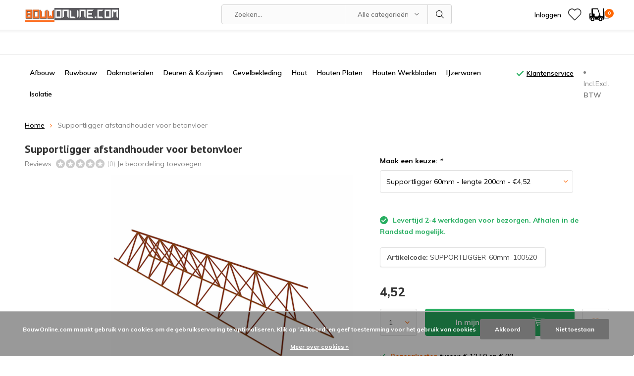

--- FILE ---
content_type: text/html;charset=utf-8
request_url: https://www.bouwonline.com/supportligger-betonvloer-60mm.html
body_size: 30054
content:
<!doctype html>
<html lang="nl" class="menu-up   no-mobile">
	<head>
            <meta charset="utf-8"/>
<!-- [START] 'blocks/head.rain' -->
<!--

  (c) 2008-2026 Lightspeed Netherlands B.V.
  http://www.lightspeedhq.com
  Generated: 19-01-2026 @ 20:39:33

-->
<link rel="canonical" href="https://www.bouwonline.com/supportligger-betonvloer-60mm.html"/>
<link rel="alternate" href="https://www.bouwonline.com/index.rss" type="application/rss+xml" title="Nieuwe producten"/>
<link href="https://cdn.webshopapp.com/assets/cookielaw.css?2025-02-20" rel="stylesheet" type="text/css"/>
<meta name="robots" content="noodp,noydir"/>
<meta name="google-site-verification" content="shFAc_mBuhLT6czvCdJ9zqI72NiAHAcsHf2TmGQj86s"/>
<meta name="google-site-verification" content="googleb68294e6a78e04c0.html"/>
<meta property="og:url" content="https://www.bouwonline.com/supportligger-betonvloer-60mm.html?source=facebook"/>
<meta property="og:site_name" content="BouwOnline.com"/>
<meta property="og:title" content="Supportligger hoogte 60mm tot 80mm"/>
<meta property="og:description" content="Supportliggers lengte 200cm. Supportliggers zijn afstandhouders tussen de bouwstaalmatten als u een betonvloer gaat maken met een dubbel net. Hoogte 60 -150mm"/>
<meta property="og:image" content="https://cdn.webshopapp.com/shops/177617/files/388199010/supportligger-afstandhouder-voor-betonvloer.jpg"/>
<script>
(function(w,d,s,l,i){w[l]=w[l]||[];w[l].push({'gtm.start':
new Date().getTime(),event:'gtm.js'});var f=d.getElementsByTagName(s)[0],
j=d.createElement(s),dl=l!='dataLayer'?'&l='+l:'';j.async=true;j.src=
'https://www.googletagmanager.com/gtm.js?id='+i+dl;f.parentNode.insertBefore(j,f);
})(window,document,'script','dataLayer','GTM-W43ZXHN');
</script>
<script src="https://app.dmws.plus/shop-assets/177617/dmws-plus-loader.js?id=fba83f7fc1a00e2f43d50a0f4bdc2b13"></script>
<!--[if lt IE 9]>
<script src="https://cdn.webshopapp.com/assets/html5shiv.js?2025-02-20"></script>
<![endif]-->
<!-- [END] 'blocks/head.rain' -->
		<meta charset="utf-8">
		<meta http-equiv="x-ua-compatible" content="ie=edge">
		<title>Supportligger hoogte 60mm tot 80mm - BouwOnline.com</title>
		<meta name="description" content="Supportliggers lengte 200cm. Supportliggers zijn afstandhouders tussen de bouwstaalmatten als u een betonvloer gaat maken met een dubbel net. Hoogte 60 -150mm">
		<meta name="keywords" content="Supportligger, afstandhouder, voor, betonvloer, bouwmaterialen, online bouwmaterialen, bouwmaterialen online, bouwmaterialen bestellen, bouwmaterialen kopen, plaatmaterialen, hout, werkblad, houten werkblad, houten keukenblad, houten aanrechtblad, os">
		<meta name="theme-color" content="#ffffff">
		<meta name="MobileOptimized" content="320">
		<meta name="HandheldFriendly" content="true">
		<meta name="viewport" content="width=device-width, initial-scale=1, initial-scale=1, minimum-scale=1, maximum-scale=1, user-scalable=no">
		<meta name="author" content="https://www.dmws.nl/">
		
		<link rel="preconnect" href="https://fonts.googleapis.com">
		<link rel="dns-prefetch" href="https://fonts.googleapis.com">
		<link rel="preconnect" href="https://ajax.googleapis.com">
		<link rel="dns-prefetch" href="https://ajax.googleapis.com">
		<link rel="preconnect" href="https://www.gstatic.com" crossorigin="anonymous">
		<link rel="dns-prefetch" href="https://www.gstatic.com" crossorigin="anonymous">
		<link rel="preconnect" href="//cdn.webshopapp.com/">
		<link rel="dns-prefetch" href="//cdn.webshopapp.com/">
    <link rel="stylesheet" href="https://cdn.webshopapp.com/shops/177617/themes/171370/assets/font-awesome-min.css?2025050916125520201214173210">
	
		<link rel="preload" href="https://fonts.googleapis.com/css?family=Muli:300,400,500,600,700,800,900%7CPT%20Sans:300,400,500,600,700,800,900" as="style">
    <link href="https://fonts.googleapis.com/css?family=Muli:300,400,500,600,700,800,900%7CPT%20Sans:300,400,500,600,700,800,900" rel="stylesheet" type="text/css">
  
  	<script>
      "use strict"
			function loadJS(src, onload) {
				var script = document.createElement('script')
				script.src = src
				script.onload = onload
				;(document.body || document.head).appendChild(script)
				script = null
			}
			(function () {
				var fontToLoad1 = "Muli",
					fontToLoad2 = "PT Sans"

				if (sessionStorage.font1 === fontToLoad1 && sessionStorage.font2 === fontToLoad2) {
					document.documentElement.className += " wf-active"
					return
				} else if ("fonts" in document) {
					var fontsToLoad = [document.fonts.load("300 1em 'Muli'"), document.fonts.load("400 1em 'Muli'"),
					document.fonts.load("500 1em 'Muli'"), document.fonts.load("600 1em 'Muli'"), document.fonts.load("700 1em 'Muli'"),
					document.fonts.load("800 1em 'Muli'"), document.fonts.load("900 1em 'Muli'"),
					document.fonts.load("300 1em 'PT Sans'"), document.fonts.load("400 1em 'PT Sans'"),
					document.fonts.load("500 1em 'PT Sans'"), document.fonts.load("600 1em 'PT Sans'"), document.fonts.load("700 1em 'PT Sans'"),
					document.fonts.load("800 1em 'PT Sans'"), document.fonts.load("900 1em 'PT Sans'")]
					Promise.all(fontsToLoad).then(function () {
						document.documentElement.className += " wf-active"
						try {
							sessionStorage.font1 = fontToLoad1
							sessionStorage.font2 = fontToLoad2
						} catch (e) { /* private safari */ }
					})
				} else {
					// use fallback
					loadJS('https://cdnjs.cloudflare.com/ajax/libs/fontfaceobserver/2.1.0/fontfaceobserver.js', function () {
						var fontsToLoad = []
						for (var i = 3; i <= 9; ++i) {
							fontsToLoad.push(new FontFaceObserver(fontToLoad1, { weight: i * 100 }).load())
							fontsToLoad.push(new FontFaceObserver(fontToLoad2, { weight: i * 100 }).load())
						}
						Promise.all(fontsToLoad).then(function () {
							document.documentElement.className += " wf-active"
							try {
								sessionStorage.font1 = fontToLoad1
								sessionStorage.font2 = fontToLoad2
							} catch (e) { /* private safari */ }
						});
					})
				}
			})();
    </script>
	
		<link rel="preload" href="https://cdn.webshopapp.com/shops/177617/themes/171370/assets/main-minified.css?2025050916125520201214173210?1536" as="style">
		<link rel="preload" href="https://cdn.webshopapp.com/shops/177617/themes/171370/assets/settings.css?2025050916125520201214173210" as="style">
		<link rel="stylesheet" async media="screen" href="https://cdn.webshopapp.com/shops/177617/themes/171370/assets/main-minified.css?2025050916125520201214173210?1536">
		    <link rel="stylesheet" async href="https://cdn.webshopapp.com/shops/177617/themes/171370/assets/settings.css?2025050916125520201214173210" />
    <link rel="stylesheet" async media="screen" href="https://cdn.webshopapp.com/shops/177617/themes/171370/assets/shopmonkey.css?2025050916125520201214173210">
    
		<link rel="preload" href="https://ajax.googleapis.com/ajax/libs/jquery/2.2.4/jquery.min.js" as="script">
		<link rel="preload" href="https://cdn.webshopapp.com/shops/177617/themes/171370/assets/custom.css?2025050916125520201214173210" as="style">
    <link rel="preload" href="https://cdn.webshopapp.com/shops/177617/themes/171370/assets/maatwerk-module.css?2025050916125520201214173210" as="style">
		<link rel="preload" href="https://cdn.webshopapp.com/shops/177617/themes/171370/assets/cookie.js?2025050916125520201214173210" as="script">
		<link rel="preload" href="https://cdn.webshopapp.com/shops/177617/themes/171370/assets/scripts.js?2025050916125520201214173210" as="script">
		<link rel="preload" href="https://cdn.webshopapp.com/shops/177617/themes/171370/assets/fancybox.js?2025050916125520201214173210" as="script">
		    				<link rel="preload" href="https://cdn.webshopapp.com/shops/177617/themes/171370/assets/dmws-gui.js?2025050916125520201214173210" as="script">
		
		<script defer src="https://ajax.googleapis.com/ajax/libs/jquery/2.2.4/jquery.min.js"></script>
    
		<link rel="icon" type="image/x-icon" href="https://cdn.webshopapp.com/shops/177617/themes/171370/v/423996/assets/favicon.ico?20210111090305">
		<link rel="apple-touch-icon" href="https://cdn.webshopapp.com/shops/177617/themes/171370/v/423996/assets/favicon.ico?20210111090305">
		<meta property="og:title" content="Supportligger hoogte 60mm tot 80mm">
		<meta property="og:type" content="website"> 
		<meta property="og:description" content="Supportliggers lengte 200cm. Supportliggers zijn afstandhouders tussen de bouwstaalmatten als u een betonvloer gaat maken met een dubbel net. Hoogte 60 -150mm">
		<meta property="og:site_name" content="BouwOnline.com">
		<meta property="og:url" content="https://www.bouwonline.com/">
		<meta property="og:image" content="https://cdn.webshopapp.com/shops/177617/themes/171370/v/1848737/assets/banner-1.jpg?20230425104345">
    		<script type="application/ld+json">
			{
				"@context": "http://schema.org/",
				"@type": "Organization",
				"url": "https://www.bouwonline.com/",
				"name": "BouwOnline.com",
				"legalName": "BouwOnline.com",
				"description": "Supportliggers lengte 200cm. Supportliggers zijn afstandhouders tussen de bouwstaalmatten als u een betonvloer gaat maken met een dubbel net. Hoogte 60 -150mm",
				"logo": "https://cdn.webshopapp.com/shops/177617/themes/171370/assets/logo.png?20240610111556",
				"image": "https://cdn.webshopapp.com/shops/177617/themes/171370/v/1848737/assets/banner-1.jpg?20230425104345",
				"contactPoint": {
					"@type": "ContactPoint",
					"contactType": "Customer service",
					"telephone": "088 227 7197"
				},
				"address": {
					"@type": "PostalAddress",
					"streetAddress": "",
					"addressLocality": "",
					"addressRegion": "",
					"postalCode": "",
					"addressCountry": ""
				}
			}
		</script>
    <meta name="msapplication-config" content="https://cdn.webshopapp.com/shops/177617/themes/171370/assets/browserconfig.xml?2025050916125520201214173210">
<meta property="og:title" content="Supportligger hoogte 60mm tot 80mm">
<meta property="og:type" content="website"> 
<meta property="og:description" content="Supportliggers lengte 200cm. Supportliggers zijn afstandhouders tussen de bouwstaalmatten als u een betonvloer gaat maken met een dubbel net. Hoogte 60 -150mm">
<meta property="og:site_name" content="BouwOnline.com">
<meta property="og:url" content="https://www.bouwonline.com/">
<meta property="og:image" content="https://cdn.webshopapp.com/shops/177617/themes/171370/assets/first-image-1.jpg?2025050916125520201214173210">
<meta name="twitter:title" content="Supportligger hoogte 60mm tot 80mm">
<meta name="twitter:description" content="Supportliggers lengte 200cm. Supportliggers zijn afstandhouders tussen de bouwstaalmatten als u een betonvloer gaat maken met een dubbel net. Hoogte 60 -150mm">
<meta name="twitter:site" content="BouwOnline.com">
<meta name="twitter:card" content="https://cdn.webshopapp.com/shops/177617/themes/171370/assets/logo.png?20240610111556">
<meta name="twitter:image" content="https://cdn.webshopapp.com/shops/177617/themes/171370/assets/first-image-1.jpg?2025050916125520201214173210">
<ul class="hidden-data hidden"><li>177617</li><li>171370</li><li>ja</li><li>nl</li><li>live</li><li>Info//bouwonline/com</li><li>https://www.bouwonline.com/</li></ul>
<script type="application/ld+json">
  [
        {
      "@context": "http://schema.org",
      "@type": "Product", 
      "name": "Supportligger afstandhouder voor betonvloer",
      "url": "https://www.bouwonline.com/supportligger-betonvloer-60mm.html",
            "description": "Supportliggers lengte 200cm. Supportliggers zijn afstandhouders tussen de bouwstaalmatten als u een betonvloer gaat maken met een dubbel net. Hoogte 60 -150mm",      "image": "https://cdn.webshopapp.com/shops/177617/files/388199010/300x250x2/supportligger-afstandhouder-voor-betonvloer.jpg",            "mpn": "SUPPORTLIGGER-60mm_100520",            "offers": {
        "@type": "Offer",
        "price": "4.52",        "url": "https://www.bouwonline.com/supportligger-betonvloer-60mm.html",
        "priceValidUntil": "2027-01-19",
        "priceCurrency": "EUR"      }
          },
        {
      "@context": "http://schema.org/",
      "@type": "Organization",
      "url": "https://www.bouwonline.com/",
      "name": "BouwOnline.com",
      "legalName": "BouwOnline.com",
      "description": "Supportliggers lengte 200cm. Supportliggers zijn afstandhouders tussen de bouwstaalmatten als u een betonvloer gaat maken met een dubbel net. Hoogte 60 -150mm",
      "logo": "https://cdn.webshopapp.com/shops/177617/themes/171370/assets/logo.png?20240610111556",
      "image": "https://cdn.webshopapp.com/shops/177617/themes/171370/assets/first-image-1.jpg?2025050916125520201214173210",
      "contactPoint": {
        "@type": "ContactPoint",
        "contactType": "Customer service",
        "telephone": "088 227 7197"
      },
      "address": {
        "@type": "PostalAddress",
        "streetAddress": "Gaffel 8",
        "addressLocality": "Nederland",
        "postalCode": " 3891 KD Zeewolde",
        "addressCountry": "NL"
      }
    },
    { 
      "@context": "http://schema.org", 
      "@type": "WebSite", 
      "url": "https://www.bouwonline.com/", 
      "name": "BouwOnline.com",
      "description": "Supportliggers lengte 200cm. Supportliggers zijn afstandhouders tussen de bouwstaalmatten als u een betonvloer gaat maken met een dubbel net. Hoogte 60 -150mm",
      "author": [
        {
          "@type": "Organization",
          "url": "https://www.dmws.nl/",
          "name": "DMWS B.V.",
          "address": {
            "@type": "PostalAddress",
            "streetAddress": "Klokgebouw 195 (Strijp-S)",
            "addressLocality": "Eindhoven",
            "addressRegion": "NB",
            "postalCode": "5617 AB",
            "addressCountry": "NL"
          }
        }
      ]
    }
  ]
</script>	</head>
	<body>
    <div id="root"><header id="top"><p id="logo"><a href="https://www.bouwonline.com/" accesskey="h"><img class="desktop-only" src="https://cdn.webshopapp.com/shops/177617/themes/171370/assets/logo.png?20240610111556" alt="BouwOnline.com" width="190" height="60"><img class="desktop-hide" src="https://cdn.webshopapp.com/shops/177617/themes/171370/assets/logo-mobile.png?20240610111556" alt="BouwOnline.com" width="190" height="60"></a></p><nav id="skip"><ul><li><a href="#nav" accesskey="n">Skip to navigation (n)</a></li><li><a href="#content" accesskey="c">Skip to content (c)</a></li><li><a href="#footer" accesskey="f">Skip to footer (f)</a></li></ul></nav><nav id="nav"><ul><li><a accesskey="1" href=""></a><em>(1)</em></li><li><a accesskey="2" href=""></a><em>(2)</em></li></ul><form action="https://www.bouwonline.com/search/" method="post" id="formSearch" class="untouched"><h5>Zoeken</h5><p><label for="q">Zoeken...</label><input type="search" id="q" name="q" value="" placeholder="Zoeken..." autocomplete="off"></p><p class="desktop-only"><label for="sb" class="hidden">Alle categorieën</label><select id="sb" name="sb" onchange="cat();"><option value="https://www.bouwonline.com/search/">Alle categorieën</option><option value="https://www.bouwonline.com/afbouw/" class="cat-6862472">Afbouw</option><option value="https://www.bouwonline.com/ruwbouw/" class="cat-9706648">Ruwbouw</option><option value="https://www.bouwonline.com/dakmaterialen/" class="cat-4137302">Dakmaterialen</option><option value="https://www.bouwonline.com/deuren-kozijnen/" class="cat-4113980">Deuren &amp; Kozijnen</option><option value="https://www.bouwonline.com/gevelbekleding/" class="cat-4214594">Gevelbekleding</option><option value="https://www.bouwonline.com/hout/" class="cat-4455074">Hout</option><option value="https://www.bouwonline.com/houten-platen/" class="cat-4222895">Houten Platen</option><option value="https://www.bouwonline.com/houten-werkbladen/" class="cat-5952497">Houten Werkbladen</option><option value="https://www.bouwonline.com/ijzerwaren/" class="cat-4222889">IJzerwaren</option><option value="https://www.bouwonline.com/isolatie/" class="cat-4113983">Isolatie</option><option value="https://www.bouwonline.com/zaagafdeling/" class="cat-5962958">Zaagafdeling</option></select></p><p><button type="submit" title="Zoeken" disabled="disabled">Zoeken</button></p><ul class="list-cart"></ul></form><ul class="header-menu-list"><li class="search"><a accesskey="5" href="./"><i class="icon-zoom"></i><span>Zoeken</span></a><em>(5)</em></li><!--<li class="compare mobile-only"><a accesskey="5" href="./"><i class="icon-chart"></i><span>vergelijk</span></a><em>(5)</em></li>--><li class="user"><a accesskey="6" href="https://www.bouwonline.com/account/login/"><i class="icon-user-outline"></i><div class="text">Inloggen</div></a><em>(6)</em><div><div class="double"><form method="post" id="formLogin" action="https://www.bouwonline.com/account/loginPost/?return=https://www.bouwonline.com/supportligger-betonvloer-60mm.html"><h5>Inloggen</h5><p><label for="formLoginEmail">E-mailadres</label><input type="email" id="formLoginEmail" name="email" placeholder="E-mailadres" autocomplete='email' required></p><p><label for="formLoginPassword">Wachtwoord</label><input type="password" id="formLoginPassword" name="password" placeholder="Wachtwoord" autocomplete="current-password" required><a href="https://www.bouwonline.com/account/password/">Wachtwoord vergeten?</a></p><p><input type="hidden" name="key" value="7d4c95e39d1aa130bd71cf899df9e96c" /><input type="hidden" name="type" value="login" /><button type="submit" onclick="$('#formLogin').submit(); return false;">Inloggen</button></p></form><div><h5>Nieuwe klant?</h5><ul class="list-checks"><li>Al je orders en retouren op één plek</li><li>Het bestelproces gaat nog sneller</li><li>Je winkelwagen is altijd en overal opgeslagen</li></ul><p class="link-btn"><a class="a" href="https://www.bouwonline.com/account/register/">Account aanmaken</a></p></div></div></div></li><li class="menu"><a accesskey="7" href="./"><i class="icon-menu"></i>
          Menu
        </a><em>(7)</em></li><li class="favorites br"><a accesskey="8" href="https://www.bouwonline.com/account/wishlist/"><i class="icon-heart-outline"></i><span>wishlist</span></a></li><li class="cart"><a accesskey="9" href="./"><div class="icon-forklift"><img src="https://cdn.webshopapp.com/shops/177617/themes/171370/assets/heftruck.png?2025050916125520201214173210" style="width:40px"></div><span class="cart-title">Winkelwagen</span><span class="qty">0</span></a><em>(9)</em><div><h5>Mijn winkelwagen</h5><ul class="list-cart"><li><a href="https://www.bouwonline.com/session/back/"><span class="img"><img src="https://cdn.webshopapp.com/shops/177617/themes/171370/assets/empty-cart.svg?2025050916125520201214173210" alt="Empty cart" width="43" height="46"></span><span class="title">Geen producten gevonden...</span><span class="desc">Er zitten geen producten in uw winkelwagen. Misschien is het artikel dat u had gekozen uitverkocht.</span></a></li></ul></div></li></ul></nav><p id="back"><a href="https://www.bouwonline.com/">Terug</a></p></header><div class="header-usp-wrap"></div><main id="content" class=" "><div class="pretemplate-content "><nav class="nav-main"><ul class="sm-nav"><li class="list-item menu-list-item"><a href="https://www.bouwonline.com/afbouw/" title="Afbouw">Afbouw</a><div class="mega-menu-wrapper"><ul class="mega-menu"><li><a class="cat-title" href="https://www.bouwonline.com/afbouw/brandwerende-platen/" title="Brandwerende platen">Brandwerende platen</a><ul><li><a href="https://www.bouwonline.com/afbouw/brandwerende-platen/promatect-100/" title="Promatect® 100">Promatect® 100</a></li><li><a href="https://www.bouwonline.com/afbouw/brandwerende-platen/promatect-h/" title="Promatect® H">Promatect® H</a></li></ul></li><li><a class="cat-title" href="https://www.bouwonline.com/afbouw/gipsplaten/" title="Gipsplaten">Gipsplaten</a><ul><li><a href="https://www.bouwonline.com/afbouw/gipsplaten/gipsplaten-95-mm/" title="Gipsplaten 9,5 mm">Gipsplaten 9,5 mm</a></li><li><a href="https://www.bouwonline.com/afbouw/gipsplaten/gipsplaten-125-mm/" title="Gipsplaten 12,5 mm">Gipsplaten 12,5 mm</a></li><li><a href="https://www.bouwonline.com/afbouw/gipsplaten/gipsplaten-watervast/" title="Gipsplaten watervast">Gipsplaten watervast</a></li><li><a href="https://www.bouwonline.com/afbouw/gipsplaten/gipsplaten-stucplaat/" title="Gipsplaten stucplaat">Gipsplaten stucplaat</a></li><li><a href="https://www.bouwonline.com/afbouw/gipsplaten/gipsplaten-accessoires/" title="Gipsplaten accessoires">Gipsplaten accessoires</a></li></ul></li><li><a class="cat-title" href="https://www.bouwonline.com/afbouw/stucwerk/" title="Stucwerk">Stucwerk</a><ul><li><a href="https://www.bouwonline.com/afbouw/stucwerk/alle-producten/" title="Alle producten">Alle producten</a></li></ul></li><li><a class="cat-title" href="https://www.bouwonline.com/afbouw/metalstud/" title="Metalstud">Metalstud</a><ul><li><a href="https://www.bouwonline.com/afbouw/metalstud/metal-stud-profielen/" title="Metal stud profielen">Metal stud profielen</a></li></ul></li><li><a class="cat-title" href="https://www.bouwonline.com/afbouw/fermacell/" title="Fermacell">Fermacell</a><ul><li><a href="https://www.bouwonline.com/afbouw/fermacell/fermacell-estrich/" title="Fermacell® Estrich">Fermacell® Estrich</a></li><li><a href="https://www.bouwonline.com/afbouw/fermacell/fermacell-gipsvezel/" title="Fermacell® gipsvezel">Fermacell® gipsvezel</a></li></ul></li><li><a class="cat-title" href="https://www.bouwonline.com/afbouw/zwaluwstaartplaten/" title="Zwaluwstaartplaten">Zwaluwstaartplaten</a><ul><li><a href="https://www.bouwonline.com/afbouw/zwaluwstaartplaten/zwaluwstaartplaten/" title="Zwaluwstaartplaten">Zwaluwstaartplaten</a></li></ul></li></ul></div></li><li class="list-item menu-list-item"><a href="https://www.bouwonline.com/ruwbouw/" title="Ruwbouw">Ruwbouw</a><div class="mega-menu-wrapper"><ul class="mega-menu"><li><a class="cat-title" href="https://www.bouwonline.com/ruwbouw/fundering/" title="Fundering">Fundering</a><ul><li><a href="https://www.bouwonline.com/ruwbouw/fundering/funderingskisten/" title="Funderingskisten">Funderingskisten</a></li><li><a href="https://www.bouwonline.com/ruwbouw/fundering/wapeningskorven/" title="Wapeningskorven">Wapeningskorven</a></li><li><a href="https://www.bouwonline.com/ruwbouw/fundering/toebehoren/" title="Toebehoren">Toebehoren</a></li><li><a href="https://www.bouwonline.com/ruwbouw/fundering/informatie/" title="Informatie">Informatie</a></li></ul></li><li><a class="cat-title" href="https://www.bouwonline.com/ruwbouw/broodjesvloeren/" title="Broodjesvloeren">Broodjesvloeren</a><ul><li><a href="https://www.bouwonline.com/ruwbouw/broodjesvloeren/betonbalken/" title="Betonbalken">Betonbalken</a></li><li><a href="https://www.bouwonline.com/ruwbouw/broodjesvloeren/stalen-balken/" title="Stalen balken">Stalen balken</a></li><li><a href="https://www.bouwonline.com/ruwbouw/broodjesvloeren/eps-vulelementen/" title="EPS vulelementen">EPS vulelementen</a></li><li><a href="https://www.bouwonline.com/ruwbouw/broodjesvloeren/bouwstaalmatten/" title="Bouwstaalmatten">Bouwstaalmatten</a></li><li><a href="https://www.bouwonline.com/ruwbouw/broodjesvloeren/toebehoren/" title="Toebehoren">Toebehoren</a></li></ul></li><li><a class="cat-title" href="https://www.bouwonline.com/ruwbouw/bouwfolies/" title="Bouwfolies">Bouwfolies</a><ul><li><a href="https://www.bouwonline.com/ruwbouw/bouwfolies/alle-bouwfolies/" title="Alle bouwfolies">Alle bouwfolies</a></li></ul></li><li><a class="cat-title" href="https://www.bouwonline.com/ruwbouw/bouwstenen/" title="Bouwstenen">Bouwstenen</a><ul><li><a href="https://www.bouwonline.com/ruwbouw/bouwstenen/cellenbetonblokken/" title="Cellenbetonblokken">Cellenbetonblokken</a></li><li><a href="https://www.bouwonline.com/ruwbouw/bouwstenen/binnenmuurstenen/" title="Binnenmuurstenen">Binnenmuurstenen</a></li><li><a href="https://www.bouwonline.com/ruwbouw/bouwstenen/kalkzandstenen/" title="Kalkzandstenen">Kalkzandstenen</a></li><li><a href="https://www.bouwonline.com/ruwbouw/bouwstenen/lateien/" title="Lateien">Lateien</a></li></ul></li><li><a class="cat-title" href="https://www.bouwonline.com/ruwbouw/zakwaren/" title="Zakwaren">Zakwaren</a><ul><li><a href="https://www.bouwonline.com/ruwbouw/zakwaren/mortels/" title="Mortels">Mortels</a></li><li><a href="https://www.bouwonline.com/ruwbouw/zakwaren/cement/" title="Cement ">Cement </a></li><li><a href="https://www.bouwonline.com/ruwbouw/zakwaren/big-bags/" title="Big Bags ">Big Bags </a></li><li><a href="https://www.bouwonline.com/ruwbouw/zakwaren/grind/" title="Grind">Grind</a></li><li><a href="https://www.bouwonline.com/ruwbouw/zakwaren/zand/" title="Zand">Zand</a></li></ul></li></ul></div></li><li class="list-item menu-list-item"><a href="https://www.bouwonline.com/dakmaterialen/" title="Dakmaterialen">Dakmaterialen</a><div class="mega-menu-wrapper"><ul class="mega-menu"><li><a class="cat-title" href="https://www.bouwonline.com/dakmaterialen/dakbedekking-bitumen/" title="Dakbedekking Bitumen">Dakbedekking Bitumen</a><ul><li><a href="https://www.bouwonline.com/dakmaterialen/dakbedekking-bitumen/alle-producten/" title="Alle producten">Alle producten</a></li></ul></li><li><a class="cat-title" href="https://www.bouwonline.com/dakmaterialen/epdm-dakbedekking/" title="EPDM dakbedekking">EPDM dakbedekking</a><ul><li><a href="https://www.bouwonline.com/dakmaterialen/epdm-dakbedekking/alle-producten/" title="Alle producten">Alle producten</a></li></ul></li><li><a class="cat-title" href="https://www.bouwonline.com/dakmaterialen/daklood/" title="Daklood">Daklood</a><ul><li><a href="https://www.bouwonline.com/dakmaterialen/daklood/lood-15-ponds/" title="Lood 15 ponds">Lood 15 ponds</a></li><li><a href="https://www.bouwonline.com/dakmaterialen/daklood/lood-18-ponds/" title="Lood 18 ponds">Lood 18 ponds</a></li></ul></li><li><a class="cat-title" href="https://www.bouwonline.com/dakmaterialen/afschot-isolatie/" title="Afschot isolatie">Afschot isolatie</a><ul><li><a href="https://www.bouwonline.com/dakmaterialen/afschot-isolatie/afschot-isolatie-pir/" title="Afschot isolatie PIR">Afschot isolatie PIR</a></li><li><a href="https://www.bouwonline.com/dakmaterialen/afschot-isolatie/platdak-isolatie-pir/" title="Platdak isolatie PIR">Platdak isolatie PIR</a></li></ul></li><li><a class="cat-title" href="https://www.bouwonline.com/dakmaterialen/isolatiefolie-8056406/" title="Isolatiefolie">Isolatiefolie</a><ul><li><a href="https://www.bouwonline.com/dakmaterialen/isolatiefolie-8056406/alle-isolatiefolies/" title="Alle isolatiefolies">Alle isolatiefolies</a></li></ul></li><li><a class="cat-title" href="https://www.bouwonline.com/dakmaterialen/daktrimmen/" title="Daktrimmen">Daktrimmen</a><ul><li><a href="https://www.bouwonline.com/dakmaterialen/daktrimmen/dakrim-blank-aluminium/" title="Dakrim Blank Aluminium">Dakrim Blank Aluminium</a></li><li><a href="https://www.bouwonline.com/dakmaterialen/daktrimmen/daktrimmen-aluminium-op-kleur/" title="Daktrimmen aluminium op kleur">Daktrimmen aluminium op kleur</a></li></ul></li><li><a class="cat-title" href="https://www.bouwonline.com/dakmaterialen/ontluchting/" title="Ontluchting">Ontluchting</a><ul><li><a href="https://www.bouwonline.com/dakmaterialen/ontluchting/alle-ontluchtingen/" title="Alle ontluchtingen">Alle ontluchtingen</a></li></ul></li><li><a class="cat-title" href="https://www.bouwonline.com/dakmaterialen/uitlopen/" title="Uitlopen">Uitlopen</a><ul><li><a href="https://www.bouwonline.com/dakmaterialen/uitlopen/alle-uitlopen/" title="Alle uitlopen">Alle uitlopen</a></li></ul></li><li><a class="cat-title" href="https://www.bouwonline.com/dakmaterialen/hout-en-platen/" title="Hout en Platen">Hout en Platen</a><ul><li><a href="https://www.bouwonline.com/dakmaterialen/hout-en-platen/alle-producten/" title="Alle producten">Alle producten</a></li></ul></li></ul></div></li><li class="list-item menu-list-item"><a href="https://www.bouwonline.com/deuren-kozijnen/" title="Deuren &amp; Kozijnen">Deuren &amp; Kozijnen</a><div class="mega-menu-wrapper"><ul class="mega-menu"><li><a class="cat-title" href="https://www.bouwonline.com/deuren-kozijnen/multiplex-deurplaten/" title="Multiplex deurplaten">Multiplex deurplaten</a><ul><li><a href="https://www.bouwonline.com/deuren-kozijnen/multiplex-deurplaten/alle-multiplex-deurplaten/" title="Alle multiplex deurplaten">Alle multiplex deurplaten</a></li></ul></li><li><a class="cat-title" href="https://www.bouwonline.com/deuren-kozijnen/kozijnhout-gegrond/" title="Kozijnhout gegrond">Kozijnhout gegrond</a><ul><li><a href="https://www.bouwonline.com/deuren-kozijnen/kozijnhout-gegrond/alle-producten/" title="Alle producten">Alle producten</a></li></ul></li><li><a class="cat-title" href="https://www.bouwonline.com/deuren-kozijnen/binnendeuren-opdek-berkvens/" title="Binnendeuren opdek Berkvens®">Binnendeuren opdek Berkvens®</a><ul><li><a href="https://www.bouwonline.com/deuren-kozijnen/binnendeuren-opdek-berkvens/alle-producten/" title="Alle producten">Alle producten</a></li></ul></li><li><a class="cat-title" href="https://www.bouwonline.com/deuren-kozijnen/binnendeuren-opdek-svedex/" title="Binnendeuren opdek Svedex®">Binnendeuren opdek Svedex®</a><ul><li><a href="https://www.bouwonline.com/deuren-kozijnen/binnendeuren-opdek-svedex/alle-producten/" title="Alle producten">Alle producten</a></li></ul></li><li><a class="cat-title" href="https://www.bouwonline.com/deuren-kozijnen/stalen-kozijnen/" title="Stalen kozijnen ">Stalen kozijnen </a><ul><li><a href="https://www.bouwonline.com/deuren-kozijnen/stalen-kozijnen/alle-stalen-kozijnen/" title="Alle stalen kozijnen">Alle stalen kozijnen</a></li></ul></li><li><a class="cat-title" href="https://www.bouwonline.com/deuren-kozijnen/binnendeurkozijn-hardhout/" title="Binnendeurkozijn hardhout">Binnendeurkozijn hardhout</a><ul><li><a href="https://www.bouwonline.com/deuren-kozijnen/binnendeurkozijn-hardhout/alle-producten/" title="Alle producten">Alle producten</a></li></ul></li><li><a class="cat-title" href="https://www.bouwonline.com/deuren-kozijnen/boarddeuren-svedex/" title="Boarddeuren Svedex®">Boarddeuren Svedex®</a><ul><li><a href="https://www.bouwonline.com/deuren-kozijnen/boarddeuren-svedex/alle-producten/" title="Alle producten">Alle producten</a></li></ul></li><li><a class="cat-title" href="https://www.bouwonline.com/deuren-kozijnen/buitendeuren-weekamp/" title="Buitendeuren Weekamp">Buitendeuren Weekamp</a><ul><li><a href="https://www.bouwonline.com/deuren-kozijnen/buitendeuren-weekamp/buitendeur-2015cm/" title="Buitendeur 201,5cm">Buitendeur 201,5cm</a></li><li><a href="https://www.bouwonline.com/deuren-kozijnen/buitendeuren-weekamp/buitendeur-2115cm/" title="Buitendeur 211,5cm">Buitendeur 211,5cm</a></li></ul></li><li><a class="cat-title" href="https://www.bouwonline.com/deuren-kozijnen/toebehoren/" title="Toebehoren">Toebehoren</a><ul><li><a href="https://www.bouwonline.com/deuren-kozijnen/toebehoren/alle-diverse-accessoires-voor-deuren-en-kozijnen/" title="Alle diverse accessoires voor deuren en kozijnen ">Alle diverse accessoires voor deuren en kozijnen </a></li></ul></li></ul></div></li><li class="list-item menu-list-item"><a href="https://www.bouwonline.com/gevelbekleding/" title="Gevelbekleding">Gevelbekleding</a><div class="mega-menu-wrapper"><ul class="mega-menu"><li><a class="cat-title" href="https://www.bouwonline.com/gevelbekleding/rockpanel/" title="Rockpanel®">Rockpanel®</a><ul><li><a href="https://www.bouwonline.com/gevelbekleding/rockpanel/rockpanel-uni-6mm/" title="Rockpanel Uni 6mm ">Rockpanel Uni 6mm </a></li><li><a href="https://www.bouwonline.com/gevelbekleding/rockpanel/rockpanel-uni-8mm/" title="Rockpanel Uni 8mm">Rockpanel Uni 8mm</a></li></ul></li><li><a class="cat-title" href="https://www.bouwonline.com/gevelbekleding/trespa-plaat/" title="Trespa plaat">Trespa plaat</a><ul><li><a href="https://www.bouwonline.com/gevelbekleding/trespa-plaat/trespa-izeon/" title="Trespa® Izeon®">Trespa® Izeon®</a></li><li><a href="https://www.bouwonline.com/gevelbekleding/trespa-plaat/trespa-wit/" title="Trespa® Wit®">Trespa® Wit®</a></li><li><a href="https://www.bouwonline.com/gevelbekleding/trespa-plaat/trespa-bruin/" title="Trespa® Bruin®">Trespa® Bruin®</a></li><li><a href="https://www.bouwonline.com/gevelbekleding/trespa-plaat/trespa-grijs/" title="Trespa® Grijs®">Trespa® Grijs®</a></li><li><a href="https://www.bouwonline.com/gevelbekleding/trespa-plaat/trespa-groen/" title="Trespa® Groen®">Trespa® Groen®</a></li><li><a href="https://www.bouwonline.com/gevelbekleding/trespa-plaat/trespa-blauw/" title="Trespa® Blauw®">Trespa® Blauw®</a></li></ul></li><li><a class="cat-title" href="https://www.bouwonline.com/gevelbekleding/eternit-cedral/" title="Eternit Cedral">Eternit Cedral</a><ul><li><a href="https://www.bouwonline.com/gevelbekleding/eternit-cedral/cedral-lap-wood/" title="Cedral Lap Wood">Cedral Lap Wood</a></li><li><a href="https://www.bouwonline.com/gevelbekleding/eternit-cedral/cedral-click/" title="Cedral Click ">Cedral Click </a></li><li><a href="https://www.bouwonline.com/gevelbekleding/eternit-cedral/eternit-cedral-verf/" title="Eternit Cedral Verf">Eternit Cedral Verf</a></li><li><a href="https://www.bouwonline.com/gevelbekleding/eternit-cedral/eternit-accessoires/" title="Eternit Accessoires">Eternit Accessoires</a></li></ul></li><li><a class="cat-title" href="https://www.bouwonline.com/gevelbekleding/boeidelen/" title="Boeidelen">Boeidelen</a><ul><li><a href="https://www.bouwonline.com/gevelbekleding/boeidelen/boeidelen-red-cedar/" title="Boeidelen Red Cedar">Boeidelen Red Cedar</a></li><li><a href="https://www.bouwonline.com/gevelbekleding/boeidelen/boeidelen-multiplex-met-garantie/" title="Boeidelen multiplex met garantie">Boeidelen multiplex met garantie</a></li><li><a href="https://www.bouwonline.com/gevelbekleding/boeidelen/boeidelen-tricoya-met-garantie/" title="Boeidelen Tricoya met Garantie">Boeidelen Tricoya met Garantie</a></li></ul></li><li><a class="cat-title" href="https://www.bouwonline.com/gevelbekleding/cementgebonden-plaat/" title="Cementgebonden plaat">Cementgebonden plaat</a><ul><li><a href="https://www.bouwonline.com/gevelbekleding/cementgebonden-plaat/alle-cementgebonden-platen/" title="Alle cementgebonden platen">Alle cementgebonden platen</a></li></ul></li><li><a class="cat-title" href="https://www.bouwonline.com/gevelbekleding/rabatdelen/" title="Rabatdelen">Rabatdelen</a><ul><li><a href="https://www.bouwonline.com/gevelbekleding/rabatdelen/alle-rabatdelen/" title="Alle rabatdelen">Alle rabatdelen</a></li></ul></li><li><a class="cat-title" href="https://www.bouwonline.com/gevelbekleding/gevelbekleding-accessoires/" title="Gevelbekleding accessoires">Gevelbekleding accessoires</a><ul><li><a href="https://www.bouwonline.com/gevelbekleding/gevelbekleding-accessoires/alle-accessoires/" title="Alle accessoires">Alle accessoires</a></li></ul></li><li><a class="cat-title" href="https://www.bouwonline.com/gevelbekleding/kunststof-gevelbekleding/" title="Kunststof gevelbekleding">Kunststof gevelbekleding</a><ul><li><a href="https://www.bouwonline.com/gevelbekleding/kunststof-gevelbekleding/alle-kunststof-gevelbekleding/" title="Alle kunststof gevelbekleding">Alle kunststof gevelbekleding</a></li></ul></li></ul></div></li><li class="list-item menu-list-item"><a href="https://www.bouwonline.com/hout/" title="Hout">Hout</a><div class="mega-menu-wrapper"><ul class="mega-menu"><li><a class="cat-title" href="https://www.bouwonline.com/hout/vurenhout/" title="Vurenhout">Vurenhout</a><ul><li><a href="https://www.bouwonline.com/hout/vurenhout/11-x-38-mm/" title="11 x 38 mm">11 x 38 mm</a></li><li><a href="https://www.bouwonline.com/hout/vurenhout/22-x-50-mm-van-dikte/" title="22 x 50 mm van dikte">22 x 50 mm van dikte</a></li><li><a href="https://www.bouwonline.com/hout/vurenhout/18x45-mm/" title="18x45 mm">18x45 mm</a></li><li><a href="https://www.bouwonline.com/hout/vurenhout/22-x-75-mm/" title="22 x 75 mm">22 x 75 mm</a></li><li><a href="https://www.bouwonline.com/hout/vurenhout/22-x-100-mm/" title="22 x 100 mm">22 x 100 mm</a></li><li><a href="https://www.bouwonline.com/hout/vurenhout/25-x-38-mm/" title="25 x 38 mm">25 x 38 mm</a></li><li><a href="https://www.bouwonline.com/hout/vurenhout/32-x-200-mm/" title="32 x 200 mm ">32 x 200 mm </a></li><li><a href="https://www.bouwonline.com/hout/vurenhout/50-x-50-mm/" title="50 x 50 mm">50 x 50 mm</a></li><li><a href="https://www.bouwonline.com/hout/vurenhout/50-x-75-mm/" title="50 x 75 mm">50 x 75 mm</a></li><li><a href="https://www.bouwonline.com/hout/vurenhout/50-x-100-mm/" title="50 x 100 mm">50 x 100 mm</a></li><li><a href="https://www.bouwonline.com/hout/vurenhout/50-x-150-mm/" title="50 x 150 mm">50 x 150 mm</a></li><li><a href="https://www.bouwonline.com/hout/vurenhout/63-x-160-mm/" title="63 x 160 mm">63 x 160 mm</a></li><li><a href="https://www.bouwonline.com/hout/vurenhout/75-x-175-mm/" title="75 x 175 mm">75 x 175 mm</a></li><li><a href="https://www.bouwonline.com/hout/vurenhout/75-x-200-mm/" title="75 x 200 mm">75 x 200 mm</a></li><li><a href="https://www.bouwonline.com/hout/vurenhout/75-x-225-mm/" title="75 x 225 mm">75 x 225 mm</a></li><li><a href="https://www.bouwonline.com/hout/vurenhout/steigerhout/" title="Steigerhout">Steigerhout</a></li><li><a href="https://www.bouwonline.com/hout/vurenhout/kraaldelen/" title="Kraaldelen">Kraaldelen</a></li></ul></li><li><a class="cat-title" href="https://www.bouwonline.com/hout/aftimmerhout/" title="Aftimmerhout">Aftimmerhout</a><ul><li><a href="https://www.bouwonline.com/hout/aftimmerhout/boeidelen-mdf-tricoya/" title="Boeidelen MDF Tricoya®">Boeidelen MDF Tricoya®</a></li><li><a href="https://www.bouwonline.com/hout/aftimmerhout/boeidelen-red-cedar/" title="Boeidelen Red Cedar ">Boeidelen Red Cedar </a></li><li><a href="https://www.bouwonline.com/hout/aftimmerhout/rabatdelen/" title="Rabatdelen ">Rabatdelen </a></li><li><a href="https://www.bouwonline.com/hout/aftimmerhout/plinten/" title="Plinten ">Plinten </a></li><li><a href="https://www.bouwonline.com/hout/aftimmerhout/koplatten/" title="Koplatten ">Koplatten </a></li><li><a href="https://www.bouwonline.com/hout/aftimmerhout/glaslatten/" title="Glaslatten ">Glaslatten </a></li><li><a href="https://www.bouwonline.com/hout/aftimmerhout/gootlijsten/" title="Gootlijsten ">Gootlijsten </a></li><li><a href="https://www.bouwonline.com/hout/aftimmerhout/gibolatten/" title="Gibolatten ">Gibolatten </a></li><li><a href="https://www.bouwonline.com/hout/aftimmerhout/boeidelen-mdf-tricoya-9828331/" title="Boeidelen MDF Tricoya®">Boeidelen MDF Tricoya®</a></li></ul></li><li><a class="cat-title" href="https://www.bouwonline.com/hout/tuinhout/" title="Tuinhout">Tuinhout</a><ul><li><a href="https://www.bouwonline.com/hout/tuinhout/geimpregneerd-vurenhout/" title="Geimpregneerd vurenhout">Geimpregneerd vurenhout</a></li><li><a href="https://www.bouwonline.com/hout/tuinhout/hardhout-geschaafd/" title="Hardhout geschaafd">Hardhout geschaafd</a></li><li><a href="https://www.bouwonline.com/hout/tuinhout/hardhouten-palen/" title="Hardhouten palen">Hardhouten palen</a></li><li><a href="https://www.bouwonline.com/hout/tuinhout/vlonderplanken-van-hardhout/" title="Vlonderplanken van hardhout">Vlonderplanken van hardhout</a></li><li><a href="https://www.bouwonline.com/hout/tuinhout/vlonderplanken-van-kunststof/" title="Vlonderplanken van kunststof">Vlonderplanken van kunststof</a></li></ul></li></ul></div></li><li class="list-item menu-list-item"><a href="https://www.bouwonline.com/houten-platen/" title="Houten Platen">Houten Platen</a><div class="mega-menu-wrapper"><ul class="mega-menu"><li><a class="cat-title" href="https://www.bouwonline.com/houten-platen/osb-platen/" title="OSB platen ">OSB platen </a><ul><li><a href="https://www.bouwonline.com/houten-platen/osb-platen/alle-osb-platen/" title="Alle OSB platen">Alle OSB platen</a></li></ul></li><li><a class="cat-title" href="https://www.bouwonline.com/houten-platen/multiplex/" title="Multiplex">Multiplex</a><ul><li><a href="https://www.bouwonline.com/houten-platen/multiplex/populieren-multiplex/" title="Populieren multiplex">Populieren multiplex</a></li><li><a href="https://www.bouwonline.com/houten-platen/multiplex/multiplex-voor-binnen/" title="Multiplex voor binnen">Multiplex voor binnen</a></li><li><a href="https://www.bouwonline.com/houten-platen/multiplex/multiplex-voor-buiten/" title="Multiplex voor buiten">Multiplex voor buiten</a></li><li><a href="https://www.bouwonline.com/houten-platen/multiplex/okoume-gegrond/" title="Okoume gegrond">Okoume gegrond</a></li><li><a href="https://www.bouwonline.com/houten-platen/multiplex/watervast-multiplex/" title="Watervast multiplex">Watervast multiplex</a></li><li><a href="https://www.bouwonline.com/houten-platen/multiplex/garantie-multiplex/" title="Garantie Multiplex">Garantie Multiplex</a></li><li><a href="https://www.bouwonline.com/houten-platen/multiplex/multiplex-12-mm/" title="Multiplex 12 mm">Multiplex 12 mm</a></li><li><a href="https://www.bouwonline.com/houten-platen/multiplex/multiplex-18-mm/" title="Multiplex 18 mm">Multiplex 18 mm</a></li></ul></li><li><a class="cat-title" href="https://www.bouwonline.com/houten-platen/underlayment/" title="Underlayment">Underlayment</a><ul><li><a href="https://www.bouwonline.com/houten-platen/underlayment/elliottis-multiplex-underlayment/" title="Elliottis Multiplex Underlayment ">Elliottis Multiplex Underlayment </a></li><li><a href="https://www.bouwonline.com/houten-platen/underlayment/fins-vuren/" title="Fins vuren ">Fins vuren </a></li></ul></li><li><a class="cat-title" href="https://www.bouwonline.com/houten-platen/betonplex/" title="Betonplex">Betonplex</a><ul><li><a href="https://www.bouwonline.com/houten-platen/betonplex/betonplex-berken-zwart/" title="Betonplex Berken Zwart">Betonplex Berken Zwart</a></li><li><a href="https://www.bouwonline.com/houten-platen/betonplex/betonplex-antislip/" title="Betonplex antislip">Betonplex antislip</a></li><li><a href="https://www.bouwonline.com/houten-platen/betonplex/betonplex-grenen/" title="Betonplex grenen">Betonplex grenen</a></li><li><a href="https://www.bouwonline.com/houten-platen/betonplex/betonplex-berken-donkerbruin/" title="Betonplex Berken Donkerbruin">Betonplex Berken Donkerbruin</a></li><li><a href="https://www.bouwonline.com/houten-platen/betonplex/betonplex-berken-lichtbruin/" title="Betonplex Berken Lichtbruin">Betonplex Berken Lichtbruin</a></li></ul></li><li><a class="cat-title" href="https://www.bouwonline.com/houten-platen/mdf-platen/" title="MDF platen">MDF platen</a><ul><li><a href="https://www.bouwonline.com/houten-platen/mdf-platen/mdf-blank/" title="MDF blank">MDF blank</a></li><li><a href="https://www.bouwonline.com/houten-platen/mdf-platen/mdf-gegrond/" title="MDF gegrond">MDF gegrond</a></li><li><a href="https://www.bouwonline.com/houten-platen/mdf-platen/mdf-medite-tricoya/" title="MDF Medite® Tricoya®">MDF Medite® Tricoya®</a></li><li><a href="https://www.bouwonline.com/houten-platen/mdf-platen/mdf-exterieur/" title="MDF exterieur">MDF exterieur</a></li><li><a href="https://www.bouwonline.com/houten-platen/mdf-platen/mdf-vochtwerend/" title="MDF vochtwerend">MDF vochtwerend</a></li><li><a href="https://www.bouwonline.com/houten-platen/mdf-platen/mdf-brandvertragend/" title="MDF brandvertragend">MDF brandvertragend</a></li><li><a href="https://www.bouwonline.com/houten-platen/mdf-platen/mdf-buigbaar/" title="MDF buigbaar">MDF buigbaar</a></li><li><a href="https://www.bouwonline.com/houten-platen/mdf-platen/mdf-gekleurd/" title="MDF gekleurd">MDF gekleurd</a></li><li><a href="https://www.bouwonline.com/houten-platen/mdf-platen/mdf-platen-18-mm/" title="MDF platen 18 mm">MDF platen 18 mm</a></li><li><a href="https://www.bouwonline.com/houten-platen/mdf-platen/mdf-platen-9-mm/" title="MDF platen 9 mm">MDF platen 9 mm</a></li><li><a href="https://www.bouwonline.com/houten-platen/mdf-platen/mdf-platen-12-mm/" title="MDF platen 12 mm">MDF platen 12 mm</a></li><li><a href="https://www.bouwonline.com/houten-platen/mdf-platen/mdf-platen-15-mm/" title="MDF platen 15 mm">MDF platen 15 mm</a></li></ul></li><li><a class="cat-title" href="https://www.bouwonline.com/houten-platen/spaanplaten/" title="Spaanplaten">Spaanplaten</a><ul><li><a href="https://www.bouwonline.com/houten-platen/spaanplaten/spaanplaat-18-mm/" title="Spaanplaat 18 mm">Spaanplaat 18 mm</a></li></ul></li><li><a class="cat-title" href="https://www.bouwonline.com/houten-platen/plaatmateriaal-accessoires/" title="Plaatmateriaal accessoires">Plaatmateriaal accessoires</a><ul><li><a href="https://www.bouwonline.com/houten-platen/plaatmateriaal-accessoires/alle-toebehoren-voor-het-behandelen-en-verwerken-v/" title="Alle toebehoren voor het behandelen en verwerken van houten plaatmateriaal">Alle toebehoren voor het behandelen en verwerken van houten plaatmateriaal</a></li></ul></li><li><a class="cat-title" href="https://www.bouwonline.com/houten-platen/maatwerk/" title="Maatwerk">Maatwerk</a><ul></ul></li></ul></div></li><li class="list-item menu-list-item"><a href="https://www.bouwonline.com/houten-werkbladen/" title="Houten Werkbladen">Houten Werkbladen</a><div class="mega-menu-wrapper"><ul class="mega-menu"><li><a class="cat-title" href="https://www.bouwonline.com/houten-werkbladen/acacia-robinia-blad/" title="Acacia Robinia Blad">Acacia Robinia Blad</a><ul><li><a href="https://www.bouwonline.com/houten-werkbladen/acacia-robinia-blad/acacia-robinia-werkblad-27mm/" title="Acacia Robinia werkblad 27mm">Acacia Robinia werkblad 27mm</a></li><li><a href="https://www.bouwonline.com/houten-werkbladen/acacia-robinia-blad/acacia-robinia-werkblad-38mm/" title="Acacia Robinia werkblad 38mm">Acacia Robinia werkblad 38mm</a></li></ul></li><li><a class="cat-title" href="https://www.bouwonline.com/houten-werkbladen/beuken-blad/" title="Beuken Blad">Beuken Blad</a><ul><li><a href="https://www.bouwonline.com/houten-werkbladen/beuken-blad/beuken-werkblad-27mm/" title="Beuken Werkblad 27mm">Beuken Werkblad 27mm</a></li><li><a href="https://www.bouwonline.com/houten-werkbladen/beuken-blad/beuken-werkblad-38mm/" title="Beuken Werkblad 38mm">Beuken Werkblad 38mm</a></li></ul></li><li><a class="cat-title" href="https://www.bouwonline.com/houten-werkbladen/eiken-blad/" title="Eiken blad">Eiken blad</a><ul><li><a href="https://www.bouwonline.com/houten-werkbladen/eiken-blad/eiken-werkblad-a-b-27mm/" title="Eiken Werkblad A/B 27mm">Eiken Werkblad A/B 27mm</a></li><li><a href="https://www.bouwonline.com/houten-werkbladen/eiken-blad/eiken-werkblad-a-b-38mm/" title="Eiken Werkblad A/B 38mm ">Eiken Werkblad A/B 38mm </a></li><li><a href="https://www.bouwonline.com/houten-werkbladen/eiken-blad/eiken-werkblad-rustiek-19mm/" title="Eiken Werkblad Rustiek 19mm">Eiken Werkblad Rustiek 19mm</a></li><li><a href="https://www.bouwonline.com/houten-werkbladen/eiken-blad/eiken-werkblad-rustiek-27-mm/" title="Eiken Werkblad Rustiek 27 mm">Eiken Werkblad Rustiek 27 mm</a></li><li><a href="https://www.bouwonline.com/houten-werkbladen/eiken-blad/eiken-werkblad-rustiek-38mm/" title="Eiken Werkblad Rustiek 38mm">Eiken Werkblad Rustiek 38mm</a></li><li><a href="https://www.bouwonline.com/houten-werkbladen/eiken-blad/eiken-tafelbladen/" title="Eiken Tafelbladen">Eiken Tafelbladen</a></li><li><a href="https://www.bouwonline.com/houten-werkbladen/eiken-blad/eiken-werkblad-keuken/" title="Eiken Werkblad Keuken">Eiken Werkblad Keuken</a></li><li><a href="https://www.bouwonline.com/houten-werkbladen/eiken-blad/eiken-keukeneiland/" title="Eiken Keukeneiland">Eiken Keukeneiland</a></li></ul></li><li><a class="cat-title" href="https://www.bouwonline.com/houten-werkbladen/essen-blad/" title="Essen blad">Essen blad</a><ul><li><a href="https://www.bouwonline.com/houten-werkbladen/essen-blad/essen-werkblad-27mm/" title="Essen Werkblad 27mm">Essen Werkblad 27mm</a></li><li><a href="https://www.bouwonline.com/houten-werkbladen/essen-blad/essen-werkblad-38mm/" title="Essen Werkblad 38mm">Essen Werkblad 38mm</a></li></ul></li><li><a class="cat-title" href="https://www.bouwonline.com/houten-werkbladen/kersen-blad/" title="Kersen blad ">Kersen blad </a><ul><li><a href="https://www.bouwonline.com/houten-werkbladen/kersen-blad/kersen-werkblad-27mm/" title="Kersen Werkblad 27mm ">Kersen Werkblad 27mm </a></li><li><a href="https://www.bouwonline.com/houten-werkbladen/kersen-blad/kersen-werkblad-38mm/" title="Kersen Werkblad 38mm">Kersen Werkblad 38mm</a></li><li><a href="https://www.bouwonline.com/houten-werkbladen/kersen-blad/kersen-werkblad-40mm/" title="Kersen Werkblad 40mm">Kersen Werkblad 40mm</a></li></ul></li><li><a class="cat-title" href="https://www.bouwonline.com/houten-werkbladen/sapeli-mahonie-blad/" title="Sapeli Mahonie blad">Sapeli Mahonie blad</a><ul><li><a href="https://www.bouwonline.com/houten-werkbladen/sapeli-mahonie-blad/sapeli-mahonie-werkblad-27mm/" title="Sapeli Mahonie Werkblad 27mm">Sapeli Mahonie Werkblad 27mm</a></li><li><a href="https://www.bouwonline.com/houten-werkbladen/sapeli-mahonie-blad/sapeli-mahonie-werkblad-38mm/" title="Sapeli Mahonie Werkblad 38mm">Sapeli Mahonie Werkblad 38mm</a></li><li><a href="https://www.bouwonline.com/houten-werkbladen/sapeli-mahonie-blad/sapeli-mahonie-werkblad-40mm/" title=" Sapeli Mahonie Werkblad 40mm"> Sapeli Mahonie Werkblad 40mm</a></li></ul></li><li><a class="cat-title" href="https://www.bouwonline.com/houten-werkbladen/noten-blad/" title="Noten blad">Noten blad</a><ul><li><a href="https://www.bouwonline.com/houten-werkbladen/noten-blad/noten-tafelblad/" title="Noten Tafelblad">Noten Tafelblad</a></li><li><a href="https://www.bouwonline.com/houten-werkbladen/noten-blad/noten-werkbladen/" title="Noten Werkbladen">Noten Werkbladen</a></li></ul></li><li><a class="cat-title" href="https://www.bouwonline.com/houten-werkbladen/wenge-blad/" title="Wengé blad">Wengé blad</a><ul><li><a href="https://www.bouwonline.com/houten-werkbladen/wenge-blad/wenge-werkblad-27mm/" title="Wengé  werkblad 27mm">Wengé  werkblad 27mm</a></li><li><a href="https://www.bouwonline.com/houten-werkbladen/wenge-blad/wenge-werkblad-38mm/" title="Wengé  werkblad 38mm">Wengé  werkblad 38mm</a></li></ul></li><li><a class="cat-title" href="https://www.bouwonline.com/houten-werkbladen/werkblad-proefstukken/" title="Werkblad proefstukken">Werkblad proefstukken</a><ul><li><a href="https://www.bouwonline.com/houten-werkbladen/werkblad-proefstukken/alle-producten/" title="Alle producten">Alle producten</a></li></ul></li><li><a class="cat-title" href="https://www.bouwonline.com/houten-werkbladen/keukenkranen/" title="Keukenkranen">Keukenkranen</a><ul><li><a href="https://www.bouwonline.com/houten-werkbladen/keukenkranen/keukenkranen-rvs/" title="Keukenkranen RVS">Keukenkranen RVS</a></li></ul></li><li><a class="cat-title" href="https://www.bouwonline.com/houten-werkbladen/maatwerk/" title="Maatwerk">Maatwerk</a><ul></ul></li><li><a class="cat-title" href="https://www.bouwonline.com/houten-werkbladen/tafelpoten/" title="Tafelpoten">Tafelpoten</a><ul><li><a href="https://www.bouwonline.com/houten-werkbladen/tafelpoten/alle-tafelpoten/" title="Alle tafelpoten">Alle tafelpoten</a></li></ul></li></ul></div></li><li class="list-item menu-list-item"><a href="https://www.bouwonline.com/ijzerwaren/" title="IJzerwaren">IJzerwaren</a><div class="mega-menu-wrapper"><ul class="mega-menu"><li><a class="cat-title" href="https://www.bouwonline.com/ijzerwaren/gereedschap/" title="Gereedschap">Gereedschap</a><ul><li><a href="https://www.bouwonline.com/ijzerwaren/gereedschap/hamers/" title="Hamers">Hamers</a></li><li><a href="https://www.bouwonline.com/ijzerwaren/gereedschap/schroevendraaiers/" title="Schroevendraaiers">Schroevendraaiers</a></li><li><a href="https://www.bouwonline.com/ijzerwaren/gereedschap/tangen/" title="Tangen">Tangen</a></li></ul></li><li><a class="cat-title" href="https://www.bouwonline.com/ijzerwaren/houtschroef-kruiskop/" title="Houtschroef kruiskop">Houtschroef kruiskop</a><ul><li><a href="https://www.bouwonline.com/ijzerwaren/houtschroef-kruiskop/alle-producten/" title="Alle producten">Alle producten</a></li></ul></li><li><a class="cat-title" href="https://www.bouwonline.com/ijzerwaren/houtschroef-torx/" title="Houtschroef torx">Houtschroef torx</a><ul><li><a href="https://www.bouwonline.com/ijzerwaren/houtschroef-torx/alle-producten/" title="Alle producten">Alle producten</a></li></ul></li><li><a class="cat-title" href="https://www.bouwonline.com/ijzerwaren/houtschroef-rvs/" title="Houtschroef rvs">Houtschroef rvs</a><ul><li><a href="https://www.bouwonline.com/ijzerwaren/houtschroef-rvs/alle-producten/" title="Alle producten">Alle producten</a></li></ul></li><li><a class="cat-title" href="https://www.bouwonline.com/ijzerwaren/pluggen/" title="Pluggen">Pluggen</a><ul><li><a href="https://www.bouwonline.com/ijzerwaren/pluggen/alle-pluggen/" title="Alle pluggen">Alle pluggen</a></li></ul></li><li><a class="cat-title" href="https://www.bouwonline.com/ijzerwaren/balkdragers/" title="Balkdragers">Balkdragers</a><ul><li><a href="https://www.bouwonline.com/ijzerwaren/balkdragers/alle-balkdragers/" title="Alle balkdragers">Alle balkdragers</a></li></ul></li><li><a class="cat-title" href="https://www.bouwonline.com/ijzerwaren/raveeldragers/" title="Raveeldragers">Raveeldragers</a><ul><li><a href="https://www.bouwonline.com/ijzerwaren/raveeldragers/alle-raveeldragers/" title="Alle raveeldragers">Alle raveeldragers</a></li></ul></li><li><a class="cat-title" href="https://www.bouwonline.com/ijzerwaren/ankerwerk/" title="Ankerwerk">Ankerwerk</a><ul><li><a href="https://www.bouwonline.com/ijzerwaren/ankerwerk/alle-producten/" title="Alle producten">Alle producten</a></li></ul></li><li><a class="cat-title" href="https://www.bouwonline.com/ijzerwaren/scharnieren/" title="Scharnieren">Scharnieren</a><ul><li><a href="https://www.bouwonline.com/ijzerwaren/scharnieren/alle-scharnieren/" title="Alle scharnieren">Alle scharnieren</a></li></ul></li><li><a class="cat-title" href="https://www.bouwonline.com/ijzerwaren/pur-kitten-en-lijm/" title="Pur, Kitten en Lijm">Pur, Kitten en Lijm</a><ul><li><a href="https://www.bouwonline.com/ijzerwaren/pur-kitten-en-lijm/alle-producten/" title="Alle producten">Alle producten</a></li></ul></li></ul></div></li><li class="list-item menu-list-item"><a href="https://www.bouwonline.com/isolatie/" title="Isolatie">Isolatie</a><div class="mega-menu-wrapper"><ul class="mega-menu"><li><a class="cat-title" href="https://www.bouwonline.com/isolatie/isolatie-plat-dak/" title="Isolatie plat dak">Isolatie plat dak</a><ul><li><a href="https://www.bouwonline.com/isolatie/isolatie-plat-dak/pir-plaat-afschot/" title="Pir Plaat Afschot ">Pir Plaat Afschot </a></li><li><a href="https://www.bouwonline.com/isolatie/isolatie-plat-dak/pir-isolatie-plaat-vlak/" title="Pir Isolatie Plaat Vlak ">Pir Isolatie Plaat Vlak </a></li></ul></li><li><a class="cat-title" href="https://www.bouwonline.com/isolatie/isolatie-schuindak/" title="isolatie schuindak">isolatie schuindak</a><ul><li><a href="https://www.bouwonline.com/isolatie/isolatie-schuindak/alle-producten/" title="Alle producten">Alle producten</a></li></ul></li><li><a class="cat-title" href="https://www.bouwonline.com/isolatie/tussenwand-isolatie/" title="Tussenwand isolatie">Tussenwand isolatie</a><ul><li><a href="https://www.bouwonline.com/isolatie/tussenwand-isolatie/alle-producten/" title="Alle producten">Alle producten</a></li></ul></li><li><a class="cat-title" href="https://www.bouwonline.com/isolatie/isolatie-voorzetwand/" title="Isolatie voorzetwand">Isolatie voorzetwand</a><ul><li><a href="https://www.bouwonline.com/isolatie/isolatie-voorzetwand/alle-producten/" title="Alle producten">Alle producten</a></li></ul></li><li><a class="cat-title" href="https://www.bouwonline.com/isolatie/isolatie-spouwmuur/" title="Isolatie spouwmuur">Isolatie spouwmuur</a><ul></ul></li><li><a class="cat-title" href="https://www.bouwonline.com/isolatie/isolatie-vloer/" title="Isolatie vloer">Isolatie vloer</a><ul><li><a href="https://www.bouwonline.com/isolatie/isolatie-vloer/alle-producten/" title="Alle producten">Alle producten</a></li></ul></li><li><a class="cat-title" href="https://www.bouwonline.com/isolatie/isolatie-fundering/" title="Isolatie fundering">Isolatie fundering</a><ul><li><a href="https://www.bouwonline.com/isolatie/isolatie-fundering/alle-producten/" title="Alle producten">Alle producten</a></li></ul></li></ul></div></li></ul><ul class="default-nav"><li><a href="./">Alle categorieën</a><ul><li><a href="https://www.bouwonline.com/afbouw/">
          Afbouw</a><ul><li class="strong"><a href="https://www.bouwonline.com/afbouw/">Afbouw</a></li><li><a href="https://www.bouwonline.com/afbouw/brandwerende-platen/">Brandwerende platen</a><ul><li class="strong"><a href="https://www.bouwonline.com/afbouw/brandwerende-platen/">Brandwerende platen</a></li><li><a href="https://www.bouwonline.com/afbouw/brandwerende-platen/promatect-100/">Promatect® 100</a></li><li><a href="https://www.bouwonline.com/afbouw/brandwerende-platen/promatect-h/">Promatect® H</a></li></ul></li><li><a href="https://www.bouwonline.com/afbouw/gipsplaten/">Gipsplaten</a><ul><li class="strong"><a href="https://www.bouwonline.com/afbouw/gipsplaten/">Gipsplaten</a></li><li><a href="https://www.bouwonline.com/afbouw/gipsplaten/gipsplaten-95-mm/">Gipsplaten 9,5 mm</a></li><li><a href="https://www.bouwonline.com/afbouw/gipsplaten/gipsplaten-125-mm/">Gipsplaten 12,5 mm</a></li><li><a href="https://www.bouwonline.com/afbouw/gipsplaten/gipsplaten-watervast/">Gipsplaten watervast</a></li><li><a href="https://www.bouwonline.com/afbouw/gipsplaten/gipsplaten-stucplaat/">Gipsplaten stucplaat</a></li><li><a href="https://www.bouwonline.com/afbouw/gipsplaten/gipsplaten-accessoires/">Gipsplaten accessoires</a></li></ul></li><li><a href="https://www.bouwonline.com/afbouw/stucwerk/">Stucwerk</a><ul><li class="strong"><a href="https://www.bouwonline.com/afbouw/stucwerk/">Stucwerk</a></li><li><a href="https://www.bouwonline.com/afbouw/stucwerk/alle-producten/">Alle producten</a></li></ul></li><li><a href="https://www.bouwonline.com/afbouw/metalstud/">Metalstud</a><ul><li class="strong"><a href="https://www.bouwonline.com/afbouw/metalstud/">Metalstud</a></li><li><a href="https://www.bouwonline.com/afbouw/metalstud/metal-stud-profielen/">Metal stud profielen</a></li></ul></li><li><a href="https://www.bouwonline.com/afbouw/fermacell/">Fermacell</a><ul><li class="strong"><a href="https://www.bouwonline.com/afbouw/fermacell/">Fermacell</a></li><li><a href="https://www.bouwonline.com/afbouw/fermacell/fermacell-estrich/">Fermacell® Estrich</a></li><li><a href="https://www.bouwonline.com/afbouw/fermacell/fermacell-gipsvezel/">Fermacell® gipsvezel</a></li></ul></li><li><a href="https://www.bouwonline.com/afbouw/zwaluwstaartplaten/">Zwaluwstaartplaten</a><ul><li class="strong"><a href="https://www.bouwonline.com/afbouw/zwaluwstaartplaten/">Zwaluwstaartplaten</a></li><li><a href="https://www.bouwonline.com/afbouw/zwaluwstaartplaten/zwaluwstaartplaten/">Zwaluwstaartplaten</a></li></ul></li></ul></li><li><a href="https://www.bouwonline.com/ruwbouw/">
          Ruwbouw</a><ul><li class="strong"><a href="https://www.bouwonline.com/ruwbouw/">Ruwbouw</a></li><li><a href="https://www.bouwonline.com/ruwbouw/fundering/">Fundering</a><ul><li class="strong"><a href="https://www.bouwonline.com/ruwbouw/fundering/">Fundering</a></li><li><a href="https://www.bouwonline.com/ruwbouw/fundering/funderingskisten/">Funderingskisten</a></li><li><a href="https://www.bouwonline.com/ruwbouw/fundering/wapeningskorven/">Wapeningskorven</a></li><li><a href="https://www.bouwonline.com/ruwbouw/fundering/toebehoren/">Toebehoren</a></li><li><a href="https://www.bouwonline.com/ruwbouw/fundering/informatie/">Informatie</a><ul><li class="strong"><a href="https://www.bouwonline.com/ruwbouw/fundering/informatie/">Informatie</a></li><li><a href="https://www.bouwonline.com/ruwbouw/fundering/informatie/eps-bekisting/">Eps bekisting</a></li><li><a href="https://www.bouwonline.com/ruwbouw/fundering/informatie/wapeningskorven/">Wapeningskorven</a></li><li><a href="https://www.bouwonline.com/ruwbouw/fundering/informatie/afstandhouders/">Afstandhouders</a></li></ul></li></ul></li><li><a href="https://www.bouwonline.com/ruwbouw/broodjesvloeren/">Broodjesvloeren</a><ul><li class="strong"><a href="https://www.bouwonline.com/ruwbouw/broodjesvloeren/">Broodjesvloeren</a></li><li><a href="https://www.bouwonline.com/ruwbouw/broodjesvloeren/betonbalken/">Betonbalken</a></li><li><a href="https://www.bouwonline.com/ruwbouw/broodjesvloeren/stalen-balken/">Stalen balken</a></li><li><a href="https://www.bouwonline.com/ruwbouw/broodjesvloeren/eps-vulelementen/">EPS vulelementen</a></li><li><a href="https://www.bouwonline.com/ruwbouw/broodjesvloeren/bouwstaalmatten/">Bouwstaalmatten</a></li><li><a href="https://www.bouwonline.com/ruwbouw/broodjesvloeren/toebehoren/">Toebehoren</a></li></ul></li><li><a href="https://www.bouwonline.com/ruwbouw/bouwfolies/">Bouwfolies</a><ul><li class="strong"><a href="https://www.bouwonline.com/ruwbouw/bouwfolies/">Bouwfolies</a></li><li><a href="https://www.bouwonline.com/ruwbouw/bouwfolies/alle-bouwfolies/">Alle bouwfolies</a></li></ul></li><li><a href="https://www.bouwonline.com/ruwbouw/bouwstenen/">Bouwstenen</a><ul><li class="strong"><a href="https://www.bouwonline.com/ruwbouw/bouwstenen/">Bouwstenen</a></li><li><a href="https://www.bouwonline.com/ruwbouw/bouwstenen/cellenbetonblokken/">Cellenbetonblokken</a></li><li><a href="https://www.bouwonline.com/ruwbouw/bouwstenen/binnenmuurstenen/">Binnenmuurstenen</a></li><li><a href="https://www.bouwonline.com/ruwbouw/bouwstenen/kalkzandstenen/">Kalkzandstenen</a></li><li><a href="https://www.bouwonline.com/ruwbouw/bouwstenen/lateien/">Lateien</a></li></ul></li><li><a href="https://www.bouwonline.com/ruwbouw/zakwaren/">Zakwaren</a><ul><li class="strong"><a href="https://www.bouwonline.com/ruwbouw/zakwaren/">Zakwaren</a></li><li><a href="https://www.bouwonline.com/ruwbouw/zakwaren/mortels/">Mortels</a></li><li><a href="https://www.bouwonline.com/ruwbouw/zakwaren/cement/">Cement </a></li><li><a href="https://www.bouwonline.com/ruwbouw/zakwaren/big-bags/">Big Bags </a></li><li><a href="https://www.bouwonline.com/ruwbouw/zakwaren/grind/">Grind</a></li><li><a href="https://www.bouwonline.com/ruwbouw/zakwaren/zand/">Zand</a></li></ul></li></ul></li><li><a href="https://www.bouwonline.com/dakmaterialen/">
          Dakmaterialen</a><ul><li class="strong"><a href="https://www.bouwonline.com/dakmaterialen/">Dakmaterialen</a></li><li><a href="https://www.bouwonline.com/dakmaterialen/dakbedekking-bitumen/">Dakbedekking Bitumen</a><ul><li class="strong"><a href="https://www.bouwonline.com/dakmaterialen/dakbedekking-bitumen/">Dakbedekking Bitumen</a></li><li><a href="https://www.bouwonline.com/dakmaterialen/dakbedekking-bitumen/alle-producten/">Alle producten</a></li></ul></li><li><a href="https://www.bouwonline.com/dakmaterialen/epdm-dakbedekking/">EPDM dakbedekking</a><ul><li class="strong"><a href="https://www.bouwonline.com/dakmaterialen/epdm-dakbedekking/">EPDM dakbedekking</a></li><li><a href="https://www.bouwonline.com/dakmaterialen/epdm-dakbedekking/alle-producten/">Alle producten</a></li></ul></li><li><a href="https://www.bouwonline.com/dakmaterialen/daklood/">Daklood</a><ul><li class="strong"><a href="https://www.bouwonline.com/dakmaterialen/daklood/">Daklood</a></li><li><a href="https://www.bouwonline.com/dakmaterialen/daklood/lood-15-ponds/">Lood 15 ponds</a></li><li><a href="https://www.bouwonline.com/dakmaterialen/daklood/lood-18-ponds/">Lood 18 ponds</a></li></ul></li><li><a href="https://www.bouwonline.com/dakmaterialen/afschot-isolatie/">Afschot isolatie</a><ul><li class="strong"><a href="https://www.bouwonline.com/dakmaterialen/afschot-isolatie/">Afschot isolatie</a></li><li><a href="https://www.bouwonline.com/dakmaterialen/afschot-isolatie/afschot-isolatie-pir/">Afschot isolatie PIR</a></li><li><a href="https://www.bouwonline.com/dakmaterialen/afschot-isolatie/platdak-isolatie-pir/">Platdak isolatie PIR</a></li></ul></li><li><a href="https://www.bouwonline.com/dakmaterialen/isolatiefolie-8056406/">Isolatiefolie</a><ul><li class="strong"><a href="https://www.bouwonline.com/dakmaterialen/isolatiefolie-8056406/">Isolatiefolie</a></li><li><a href="https://www.bouwonline.com/dakmaterialen/isolatiefolie-8056406/alle-isolatiefolies/">Alle isolatiefolies</a></li></ul></li><li><a href="https://www.bouwonline.com/dakmaterialen/daktrimmen/">Daktrimmen</a><ul><li class="strong"><a href="https://www.bouwonline.com/dakmaterialen/daktrimmen/">Daktrimmen</a></li><li><a href="https://www.bouwonline.com/dakmaterialen/daktrimmen/dakrim-blank-aluminium/">Dakrim Blank Aluminium</a></li><li><a href="https://www.bouwonline.com/dakmaterialen/daktrimmen/daktrimmen-aluminium-op-kleur/">Daktrimmen aluminium op kleur</a></li></ul></li><li><a href="https://www.bouwonline.com/dakmaterialen/ontluchting/">Ontluchting</a><ul><li class="strong"><a href="https://www.bouwonline.com/dakmaterialen/ontluchting/">Ontluchting</a></li><li><a href="https://www.bouwonline.com/dakmaterialen/ontluchting/alle-ontluchtingen/">Alle ontluchtingen</a></li></ul></li><li><a href="https://www.bouwonline.com/dakmaterialen/uitlopen/">Uitlopen</a><ul><li class="strong"><a href="https://www.bouwonline.com/dakmaterialen/uitlopen/">Uitlopen</a></li><li><a href="https://www.bouwonline.com/dakmaterialen/uitlopen/alle-uitlopen/">Alle uitlopen</a></li></ul></li><li><a href="https://www.bouwonline.com/dakmaterialen/hout-en-platen/">Hout en Platen</a><ul><li class="strong"><a href="https://www.bouwonline.com/dakmaterialen/hout-en-platen/">Hout en Platen</a></li><li><a href="https://www.bouwonline.com/dakmaterialen/hout-en-platen/alle-producten/">Alle producten</a></li></ul></li></ul></li><li><a href="https://www.bouwonline.com/deuren-kozijnen/">
          Deuren &amp; Kozijnen</a><ul><li class="strong"><a href="https://www.bouwonline.com/deuren-kozijnen/">Deuren &amp; Kozijnen</a></li><li><a href="https://www.bouwonline.com/deuren-kozijnen/multiplex-deurplaten/">Multiplex deurplaten</a><ul><li class="strong"><a href="https://www.bouwonline.com/deuren-kozijnen/multiplex-deurplaten/">Multiplex deurplaten</a></li><li><a href="https://www.bouwonline.com/deuren-kozijnen/multiplex-deurplaten/alle-multiplex-deurplaten/">Alle multiplex deurplaten</a></li></ul></li><li><a href="https://www.bouwonline.com/deuren-kozijnen/kozijnhout-gegrond/">Kozijnhout gegrond</a><ul><li class="strong"><a href="https://www.bouwonline.com/deuren-kozijnen/kozijnhout-gegrond/">Kozijnhout gegrond</a></li><li><a href="https://www.bouwonline.com/deuren-kozijnen/kozijnhout-gegrond/alle-producten/">Alle producten</a></li></ul></li><li><a href="https://www.bouwonline.com/deuren-kozijnen/binnendeuren-opdek-berkvens/">Binnendeuren opdek Berkvens®</a><ul><li class="strong"><a href="https://www.bouwonline.com/deuren-kozijnen/binnendeuren-opdek-berkvens/">Binnendeuren opdek Berkvens®</a></li><li><a href="https://www.bouwonline.com/deuren-kozijnen/binnendeuren-opdek-berkvens/alle-producten/">Alle producten</a></li></ul></li><li><a href="https://www.bouwonline.com/deuren-kozijnen/binnendeuren-opdek-svedex/">Binnendeuren opdek Svedex®</a><ul><li class="strong"><a href="https://www.bouwonline.com/deuren-kozijnen/binnendeuren-opdek-svedex/">Binnendeuren opdek Svedex®</a></li><li><a href="https://www.bouwonline.com/deuren-kozijnen/binnendeuren-opdek-svedex/alle-producten/">Alle producten</a></li></ul></li><li><a href="https://www.bouwonline.com/deuren-kozijnen/stalen-kozijnen/">Stalen kozijnen </a><ul><li class="strong"><a href="https://www.bouwonline.com/deuren-kozijnen/stalen-kozijnen/">Stalen kozijnen </a></li><li><a href="https://www.bouwonline.com/deuren-kozijnen/stalen-kozijnen/alle-stalen-kozijnen/">Alle stalen kozijnen</a></li></ul></li><li><a href="https://www.bouwonline.com/deuren-kozijnen/binnendeurkozijn-hardhout/">Binnendeurkozijn hardhout</a><ul><li class="strong"><a href="https://www.bouwonline.com/deuren-kozijnen/binnendeurkozijn-hardhout/">Binnendeurkozijn hardhout</a></li><li><a href="https://www.bouwonline.com/deuren-kozijnen/binnendeurkozijn-hardhout/alle-producten/">Alle producten</a></li></ul></li><li><a href="https://www.bouwonline.com/deuren-kozijnen/boarddeuren-svedex/">Boarddeuren Svedex®</a><ul><li class="strong"><a href="https://www.bouwonline.com/deuren-kozijnen/boarddeuren-svedex/">Boarddeuren Svedex®</a></li><li><a href="https://www.bouwonline.com/deuren-kozijnen/boarddeuren-svedex/alle-producten/">Alle producten</a></li></ul></li><li><a href="https://www.bouwonline.com/deuren-kozijnen/buitendeuren-weekamp/">Buitendeuren Weekamp</a><ul><li class="strong"><a href="https://www.bouwonline.com/deuren-kozijnen/buitendeuren-weekamp/">Buitendeuren Weekamp</a></li><li><a href="https://www.bouwonline.com/deuren-kozijnen/buitendeuren-weekamp/buitendeur-2015cm/">Buitendeur 201,5cm</a></li><li><a href="https://www.bouwonline.com/deuren-kozijnen/buitendeuren-weekamp/buitendeur-2115cm/">Buitendeur 211,5cm</a></li></ul></li><li><a href="https://www.bouwonline.com/deuren-kozijnen/toebehoren/">Toebehoren</a><ul><li class="strong"><a href="https://www.bouwonline.com/deuren-kozijnen/toebehoren/">Toebehoren</a></li><li><a href="https://www.bouwonline.com/deuren-kozijnen/toebehoren/alle-diverse-accessoires-voor-deuren-en-kozijnen/">Alle diverse accessoires voor deuren en kozijnen </a></li></ul></li></ul></li><li><a href="https://www.bouwonline.com/gevelbekleding/">
          Gevelbekleding</a><ul><li class="strong"><a href="https://www.bouwonline.com/gevelbekleding/">Gevelbekleding</a></li><li><a href="https://www.bouwonline.com/gevelbekleding/rockpanel/">Rockpanel®</a><ul><li class="strong"><a href="https://www.bouwonline.com/gevelbekleding/rockpanel/">Rockpanel®</a></li><li><a href="https://www.bouwonline.com/gevelbekleding/rockpanel/rockpanel-uni-6mm/">Rockpanel Uni 6mm </a></li><li><a href="https://www.bouwonline.com/gevelbekleding/rockpanel/rockpanel-uni-8mm/">Rockpanel Uni 8mm</a></li></ul></li><li><a href="https://www.bouwonline.com/gevelbekleding/trespa-plaat/">Trespa plaat</a><ul><li class="strong"><a href="https://www.bouwonline.com/gevelbekleding/trespa-plaat/">Trespa plaat</a></li><li><a href="https://www.bouwonline.com/gevelbekleding/trespa-plaat/trespa-izeon/">Trespa® Izeon®</a></li><li><a href="https://www.bouwonline.com/gevelbekleding/trespa-plaat/trespa-wit/">Trespa® Wit®</a></li><li><a href="https://www.bouwonline.com/gevelbekleding/trespa-plaat/trespa-bruin/">Trespa® Bruin®</a></li><li><a href="https://www.bouwonline.com/gevelbekleding/trespa-plaat/trespa-grijs/">Trespa® Grijs®</a></li><li><a href="https://www.bouwonline.com/gevelbekleding/trespa-plaat/trespa-groen/">Trespa® Groen®</a></li><li><a href="https://www.bouwonline.com/gevelbekleding/trespa-plaat/trespa-blauw/">Trespa® Blauw®</a></li></ul></li><li><a href="https://www.bouwonline.com/gevelbekleding/eternit-cedral/">Eternit Cedral</a><ul><li class="strong"><a href="https://www.bouwonline.com/gevelbekleding/eternit-cedral/">Eternit Cedral</a></li><li><a href="https://www.bouwonline.com/gevelbekleding/eternit-cedral/cedral-lap-wood/">Cedral Lap Wood</a></li><li><a href="https://www.bouwonline.com/gevelbekleding/eternit-cedral/cedral-click/">Cedral Click </a></li><li><a href="https://www.bouwonline.com/gevelbekleding/eternit-cedral/eternit-cedral-verf/">Eternit Cedral Verf</a></li><li><a href="https://www.bouwonline.com/gevelbekleding/eternit-cedral/eternit-accessoires/">Eternit Accessoires</a></li></ul></li><li><a href="https://www.bouwonline.com/gevelbekleding/boeidelen/">Boeidelen</a><ul><li class="strong"><a href="https://www.bouwonline.com/gevelbekleding/boeidelen/">Boeidelen</a></li><li><a href="https://www.bouwonline.com/gevelbekleding/boeidelen/boeidelen-red-cedar/">Boeidelen Red Cedar</a></li><li><a href="https://www.bouwonline.com/gevelbekleding/boeidelen/boeidelen-multiplex-met-garantie/">Boeidelen multiplex met garantie</a></li><li><a href="https://www.bouwonline.com/gevelbekleding/boeidelen/boeidelen-tricoya-met-garantie/">Boeidelen Tricoya met Garantie</a></li></ul></li><li><a href="https://www.bouwonline.com/gevelbekleding/cementgebonden-plaat/">Cementgebonden plaat</a><ul><li class="strong"><a href="https://www.bouwonline.com/gevelbekleding/cementgebonden-plaat/">Cementgebonden plaat</a></li><li><a href="https://www.bouwonline.com/gevelbekleding/cementgebonden-plaat/alle-cementgebonden-platen/">Alle cementgebonden platen</a></li></ul></li><li><a href="https://www.bouwonline.com/gevelbekleding/rabatdelen/">Rabatdelen</a><ul><li class="strong"><a href="https://www.bouwonline.com/gevelbekleding/rabatdelen/">Rabatdelen</a></li><li><a href="https://www.bouwonline.com/gevelbekleding/rabatdelen/alle-rabatdelen/">Alle rabatdelen</a></li></ul></li><li><a href="https://www.bouwonline.com/gevelbekleding/gevelbekleding-accessoires/">Gevelbekleding accessoires</a><ul><li class="strong"><a href="https://www.bouwonline.com/gevelbekleding/gevelbekleding-accessoires/">Gevelbekleding accessoires</a></li><li><a href="https://www.bouwonline.com/gevelbekleding/gevelbekleding-accessoires/alle-accessoires/">Alle accessoires</a></li></ul></li><li><a href="https://www.bouwonline.com/gevelbekleding/kunststof-gevelbekleding/">Kunststof gevelbekleding</a><ul><li class="strong"><a href="https://www.bouwonline.com/gevelbekleding/kunststof-gevelbekleding/">Kunststof gevelbekleding</a></li><li><a href="https://www.bouwonline.com/gevelbekleding/kunststof-gevelbekleding/alle-kunststof-gevelbekleding/">Alle kunststof gevelbekleding</a></li></ul></li></ul></li><li><a href="https://www.bouwonline.com/hout/">
          Hout</a><ul><li class="strong"><a href="https://www.bouwonline.com/hout/">Hout</a></li><li><a href="https://www.bouwonline.com/hout/vurenhout/">Vurenhout</a><ul><li class="strong"><a href="https://www.bouwonline.com/hout/vurenhout/">Vurenhout</a></li><li><a href="https://www.bouwonline.com/hout/vurenhout/11-x-38-mm/">11 x 38 mm</a></li><li><a href="https://www.bouwonline.com/hout/vurenhout/22-x-50-mm-van-dikte/">22 x 50 mm van dikte</a></li><li><a href="https://www.bouwonline.com/hout/vurenhout/18x45-mm/">18x45 mm</a></li><li><a href="https://www.bouwonline.com/hout/vurenhout/22-x-75-mm/">22 x 75 mm</a></li><li><a href="https://www.bouwonline.com/hout/vurenhout/22-x-100-mm/">22 x 100 mm</a></li><li><a href="https://www.bouwonline.com/hout/vurenhout/25-x-38-mm/">25 x 38 mm</a></li><li><a href="https://www.bouwonline.com/hout/vurenhout/32-x-200-mm/">32 x 200 mm </a></li><li><a href="https://www.bouwonline.com/hout/vurenhout/50-x-50-mm/">50 x 50 mm</a></li><li><a href="https://www.bouwonline.com/hout/vurenhout/50-x-75-mm/">50 x 75 mm</a></li><li><a href="https://www.bouwonline.com/hout/vurenhout/50-x-100-mm/">50 x 100 mm</a></li><li><a href="https://www.bouwonline.com/hout/vurenhout/50-x-150-mm/">50 x 150 mm</a></li><li><a href="https://www.bouwonline.com/hout/vurenhout/63-x-160-mm/">63 x 160 mm</a></li><li><a href="https://www.bouwonline.com/hout/vurenhout/75-x-175-mm/">75 x 175 mm</a></li><li><a href="https://www.bouwonline.com/hout/vurenhout/75-x-200-mm/">75 x 200 mm</a></li><li><a href="https://www.bouwonline.com/hout/vurenhout/75-x-225-mm/">75 x 225 mm</a></li><li><a href="https://www.bouwonline.com/hout/vurenhout/steigerhout/">Steigerhout</a></li><li><a href="https://www.bouwonline.com/hout/vurenhout/kraaldelen/">Kraaldelen</a></li></ul></li><li><a href="https://www.bouwonline.com/hout/aftimmerhout/">Aftimmerhout</a><ul><li class="strong"><a href="https://www.bouwonline.com/hout/aftimmerhout/">Aftimmerhout</a></li><li><a href="https://www.bouwonline.com/hout/aftimmerhout/boeidelen-mdf-tricoya/">Boeidelen MDF Tricoya®</a></li><li><a href="https://www.bouwonline.com/hout/aftimmerhout/boeidelen-red-cedar/">Boeidelen Red Cedar </a></li><li><a href="https://www.bouwonline.com/hout/aftimmerhout/rabatdelen/">Rabatdelen </a></li><li><a href="https://www.bouwonline.com/hout/aftimmerhout/plinten/">Plinten </a></li><li><a href="https://www.bouwonline.com/hout/aftimmerhout/koplatten/">Koplatten </a></li><li><a href="https://www.bouwonline.com/hout/aftimmerhout/glaslatten/">Glaslatten </a></li><li><a href="https://www.bouwonline.com/hout/aftimmerhout/gootlijsten/">Gootlijsten </a></li><li><a href="https://www.bouwonline.com/hout/aftimmerhout/gibolatten/">Gibolatten </a></li><li><a href="https://www.bouwonline.com/hout/aftimmerhout/boeidelen-mdf-tricoya-9828331/">Boeidelen MDF Tricoya®</a></li></ul></li><li><a href="https://www.bouwonline.com/hout/tuinhout/">Tuinhout</a><ul><li class="strong"><a href="https://www.bouwonline.com/hout/tuinhout/">Tuinhout</a></li><li><a href="https://www.bouwonline.com/hout/tuinhout/geimpregneerd-vurenhout/">Geimpregneerd vurenhout</a></li><li><a href="https://www.bouwonline.com/hout/tuinhout/hardhout-geschaafd/">Hardhout geschaafd</a></li><li><a href="https://www.bouwonline.com/hout/tuinhout/hardhouten-palen/">Hardhouten palen</a></li><li><a href="https://www.bouwonline.com/hout/tuinhout/vlonderplanken-van-hardhout/">Vlonderplanken van hardhout</a></li><li><a href="https://www.bouwonline.com/hout/tuinhout/vlonderplanken-van-kunststof/">Vlonderplanken van kunststof</a></li></ul></li></ul></li><li><a href="https://www.bouwonline.com/houten-platen/">
          Houten Platen</a><ul><li class="strong"><a href="https://www.bouwonline.com/houten-platen/">Houten Platen</a></li><li><a href="https://www.bouwonline.com/houten-platen/osb-platen/">OSB platen </a><ul><li class="strong"><a href="https://www.bouwonline.com/houten-platen/osb-platen/">OSB platen </a></li><li><a href="https://www.bouwonline.com/houten-platen/osb-platen/alle-osb-platen/">Alle OSB platen</a></li></ul></li><li><a href="https://www.bouwonline.com/houten-platen/multiplex/">Multiplex</a><ul><li class="strong"><a href="https://www.bouwonline.com/houten-platen/multiplex/">Multiplex</a></li><li><a href="https://www.bouwonline.com/houten-platen/multiplex/populieren-multiplex/">Populieren multiplex</a><ul><li class="strong"><a href="https://www.bouwonline.com/houten-platen/multiplex/populieren-multiplex/">Populieren multiplex</a></li><li><a href="https://www.bouwonline.com/houten-platen/multiplex/populieren-multiplex/populieren-gegrond-250x122cm/">Populieren gegrond 250x122cm</a></li><li><a href="https://www.bouwonline.com/houten-platen/multiplex/populieren-multiplex/populieren-gegrond-310x153cm/">Populieren gegrond 310x153cm</a></li><li><a href="https://www.bouwonline.com/houten-platen/multiplex/populieren-multiplex/populieren-gegrond/">Populieren gegrond</a></li><li><a href="https://www.bouwonline.com/houten-platen/multiplex/populieren-multiplex/populieren-multiplex-ongegrond-250x122cm/">Populieren Multiplex ongegrond 250x122cm</a></li><li><a href="https://www.bouwonline.com/houten-platen/multiplex/populieren-multiplex/populieren-mulitiplex-ongegrond-310x153cm/">Populieren Mulitiplex ongegrond 310x153cm</a></li></ul></li><li><a href="https://www.bouwonline.com/houten-platen/multiplex/multiplex-voor-binnen/">Multiplex voor binnen</a></li><li><a href="https://www.bouwonline.com/houten-platen/multiplex/multiplex-voor-buiten/">Multiplex voor buiten</a><ul><li class="strong"><a href="https://www.bouwonline.com/houten-platen/multiplex/multiplex-voor-buiten/">Multiplex voor buiten</a></li><li><a href="https://www.bouwonline.com/houten-platen/multiplex/multiplex-voor-buiten/okoume-garantieplaat/">Okoume garantieplaat</a></li></ul></li><li><a href="https://www.bouwonline.com/houten-platen/multiplex/okoume-gegrond/">Okoume gegrond</a><ul><li class="strong"><a href="https://www.bouwonline.com/houten-platen/multiplex/okoume-gegrond/">Okoume gegrond</a></li><li><a href="https://www.bouwonline.com/houten-platen/multiplex/okoume-gegrond/okoume-gegrond-250-x-122cm/">Okoume gegrond 250 x 122cm</a></li><li><a href="https://www.bouwonline.com/houten-platen/multiplex/okoume-gegrond/okoume-gegrond-310-x-153cm/">Okoume gegrond 310 x 153cm</a></li></ul></li><li><a href="https://www.bouwonline.com/houten-platen/multiplex/watervast-multiplex/">Watervast multiplex</a><ul><li class="strong"><a href="https://www.bouwonline.com/houten-platen/multiplex/watervast-multiplex/">Watervast multiplex</a></li><li><a href="https://www.bouwonline.com/houten-platen/multiplex/watervast-multiplex/okoume-blank/">Okoume blank</a></li><li><a href="https://www.bouwonline.com/houten-platen/multiplex/watervast-multiplex/okoume-bruynzeel-hechthout/">Okoume Bruynzeel Hechthout®</a></li><li><a href="https://www.bouwonline.com/houten-platen/multiplex/watervast-multiplex/okoume-deurplaat-40-mm/"> Okoume deurplaat 40 mm</a></li></ul></li><li><a href="https://www.bouwonline.com/houten-platen/multiplex/garantie-multiplex/">Garantie Multiplex</a><ul><li class="strong"><a href="https://www.bouwonline.com/houten-platen/multiplex/garantie-multiplex/">Garantie Multiplex</a></li><li><a href="https://www.bouwonline.com/houten-platen/multiplex/garantie-multiplex/okoume-garantieplaat-310x153cm/">Okoume garantieplaat 310x153cm</a></li><li><a href="https://www.bouwonline.com/houten-platen/multiplex/garantie-multiplex/okoume-garantieplaat-gegrond-250x122cm/">Okoume garantieplaat gegrond 250x122cm</a></li><li><a href="https://www.bouwonline.com/houten-platen/multiplex/garantie-multiplex/okoume-garantieplaat-250x122cm/">Okoume garantieplaat 250x122cm</a></li><li><a href="https://www.bouwonline.com/houten-platen/multiplex/garantie-multiplex/okoume-garantieplaat-gegrond-310x153cm/">Okoume garantieplaat gegrond 310x153cm</a></li></ul></li><li><a href="https://www.bouwonline.com/houten-platen/multiplex/multiplex-12-mm/">Multiplex 12 mm</a></li><li><a href="https://www.bouwonline.com/houten-platen/multiplex/multiplex-18-mm/">Multiplex 18 mm</a></li></ul></li><li><a href="https://www.bouwonline.com/houten-platen/underlayment/">Underlayment</a><ul><li class="strong"><a href="https://www.bouwonline.com/houten-platen/underlayment/">Underlayment</a></li><li><a href="https://www.bouwonline.com/houten-platen/underlayment/elliottis-multiplex-underlayment/">Elliottis Multiplex Underlayment </a></li><li><a href="https://www.bouwonline.com/houten-platen/underlayment/fins-vuren/">Fins vuren </a></li></ul></li><li><a href="https://www.bouwonline.com/houten-platen/betonplex/">Betonplex</a><ul><li class="strong"><a href="https://www.bouwonline.com/houten-platen/betonplex/">Betonplex</a></li><li><a href="https://www.bouwonline.com/houten-platen/betonplex/betonplex-berken-zwart/">Betonplex Berken Zwart</a></li><li><a href="https://www.bouwonline.com/houten-platen/betonplex/betonplex-antislip/">Betonplex antislip</a></li><li><a href="https://www.bouwonline.com/houten-platen/betonplex/betonplex-grenen/">Betonplex grenen</a></li><li><a href="https://www.bouwonline.com/houten-platen/betonplex/betonplex-berken-donkerbruin/">Betonplex Berken Donkerbruin</a></li><li><a href="https://www.bouwonline.com/houten-platen/betonplex/betonplex-berken-lichtbruin/">Betonplex Berken Lichtbruin</a></li></ul></li><li><a href="https://www.bouwonline.com/houten-platen/mdf-platen/">MDF platen</a><ul><li class="strong"><a href="https://www.bouwonline.com/houten-platen/mdf-platen/">MDF platen</a></li><li><a href="https://www.bouwonline.com/houten-platen/mdf-platen/mdf-blank/">MDF blank</a></li><li><a href="https://www.bouwonline.com/houten-platen/mdf-platen/mdf-gegrond/">MDF gegrond</a></li><li><a href="https://www.bouwonline.com/houten-platen/mdf-platen/mdf-medite-tricoya/">MDF Medite® Tricoya®</a></li><li><a href="https://www.bouwonline.com/houten-platen/mdf-platen/mdf-exterieur/">MDF exterieur</a></li><li><a href="https://www.bouwonline.com/houten-platen/mdf-platen/mdf-vochtwerend/">MDF vochtwerend</a></li><li><a href="https://www.bouwonline.com/houten-platen/mdf-platen/mdf-brandvertragend/">MDF brandvertragend</a></li><li><a href="https://www.bouwonline.com/houten-platen/mdf-platen/mdf-buigbaar/">MDF buigbaar</a></li><li><a href="https://www.bouwonline.com/houten-platen/mdf-platen/mdf-gekleurd/">MDF gekleurd</a></li><li><a href="https://www.bouwonline.com/houten-platen/mdf-platen/mdf-platen-18-mm/">MDF platen 18 mm</a></li><li><a href="https://www.bouwonline.com/houten-platen/mdf-platen/mdf-platen-9-mm/">MDF platen 9 mm</a></li><li><a href="https://www.bouwonline.com/houten-platen/mdf-platen/mdf-platen-12-mm/">MDF platen 12 mm</a></li><li><a href="https://www.bouwonline.com/houten-platen/mdf-platen/mdf-platen-15-mm/">MDF platen 15 mm</a></li></ul></li><li><a href="https://www.bouwonline.com/houten-platen/spaanplaten/">Spaanplaten</a><ul><li class="strong"><a href="https://www.bouwonline.com/houten-platen/spaanplaten/">Spaanplaten</a></li><li><a href="https://www.bouwonline.com/houten-platen/spaanplaten/spaanplaat-18-mm/">Spaanplaat 18 mm</a></li></ul></li><li><a href="https://www.bouwonline.com/houten-platen/plaatmateriaal-accessoires/">Plaatmateriaal accessoires</a><ul><li class="strong"><a href="https://www.bouwonline.com/houten-platen/plaatmateriaal-accessoires/">Plaatmateriaal accessoires</a></li><li><a href="https://www.bouwonline.com/houten-platen/plaatmateriaal-accessoires/alle-toebehoren-voor-het-behandelen-en-verwerken-v/">Alle toebehoren voor het behandelen en verwerken van houten plaatmateriaal</a></li></ul></li><li><a href="https://www.bouwonline.com/houten-platen/maatwerk/">Maatwerk</a></li></ul></li><li><a href="https://www.bouwonline.com/houten-werkbladen/">
          Houten Werkbladen</a><ul><li class="strong"><a href="https://www.bouwonline.com/houten-werkbladen/">Houten Werkbladen</a></li><li><a href="https://www.bouwonline.com/houten-werkbladen/acacia-robinia-blad/">Acacia Robinia Blad</a><ul><li class="strong"><a href="https://www.bouwonline.com/houten-werkbladen/acacia-robinia-blad/">Acacia Robinia Blad</a></li><li><a href="https://www.bouwonline.com/houten-werkbladen/acacia-robinia-blad/acacia-robinia-werkblad-27mm/">Acacia Robinia werkblad 27mm</a></li><li><a href="https://www.bouwonline.com/houten-werkbladen/acacia-robinia-blad/acacia-robinia-werkblad-38mm/">Acacia Robinia werkblad 38mm</a></li></ul></li><li><a href="https://www.bouwonline.com/houten-werkbladen/beuken-blad/">Beuken Blad</a><ul><li class="strong"><a href="https://www.bouwonline.com/houten-werkbladen/beuken-blad/">Beuken Blad</a></li><li><a href="https://www.bouwonline.com/houten-werkbladen/beuken-blad/beuken-werkblad-27mm/">Beuken Werkblad 27mm</a></li><li><a href="https://www.bouwonline.com/houten-werkbladen/beuken-blad/beuken-werkblad-38mm/">Beuken Werkblad 38mm</a></li></ul></li><li><a href="https://www.bouwonline.com/houten-werkbladen/eiken-blad/">Eiken blad</a><ul><li class="strong"><a href="https://www.bouwonline.com/houten-werkbladen/eiken-blad/">Eiken blad</a></li><li><a href="https://www.bouwonline.com/houten-werkbladen/eiken-blad/eiken-werkblad-a-b-27mm/">Eiken Werkblad A/B 27mm</a></li><li><a href="https://www.bouwonline.com/houten-werkbladen/eiken-blad/eiken-werkblad-a-b-38mm/">Eiken Werkblad A/B 38mm </a></li><li><a href="https://www.bouwonline.com/houten-werkbladen/eiken-blad/eiken-werkblad-rustiek-19mm/">Eiken Werkblad Rustiek 19mm</a></li><li><a href="https://www.bouwonline.com/houten-werkbladen/eiken-blad/eiken-werkblad-rustiek-27-mm/">Eiken Werkblad Rustiek 27 mm</a></li><li><a href="https://www.bouwonline.com/houten-werkbladen/eiken-blad/eiken-werkblad-rustiek-38mm/">Eiken Werkblad Rustiek 38mm</a></li><li><a href="https://www.bouwonline.com/houten-werkbladen/eiken-blad/eiken-tafelbladen/">Eiken Tafelbladen</a></li><li><a href="https://www.bouwonline.com/houten-werkbladen/eiken-blad/eiken-werkblad-keuken/">Eiken Werkblad Keuken</a></li><li><a href="https://www.bouwonline.com/houten-werkbladen/eiken-blad/eiken-keukeneiland/">Eiken Keukeneiland</a></li></ul></li><li><a href="https://www.bouwonline.com/houten-werkbladen/essen-blad/">Essen blad</a><ul><li class="strong"><a href="https://www.bouwonline.com/houten-werkbladen/essen-blad/">Essen blad</a></li><li><a href="https://www.bouwonline.com/houten-werkbladen/essen-blad/essen-werkblad-27mm/">Essen Werkblad 27mm</a></li><li><a href="https://www.bouwonline.com/houten-werkbladen/essen-blad/essen-werkblad-38mm/">Essen Werkblad 38mm</a></li></ul></li><li><a href="https://www.bouwonline.com/houten-werkbladen/kersen-blad/">Kersen blad </a><ul><li class="strong"><a href="https://www.bouwonline.com/houten-werkbladen/kersen-blad/">Kersen blad </a></li><li><a href="https://www.bouwonline.com/houten-werkbladen/kersen-blad/kersen-werkblad-27mm/">Kersen Werkblad 27mm </a></li><li><a href="https://www.bouwonline.com/houten-werkbladen/kersen-blad/kersen-werkblad-38mm/">Kersen Werkblad 38mm</a></li><li><a href="https://www.bouwonline.com/houten-werkbladen/kersen-blad/kersen-werkblad-40mm/">Kersen Werkblad 40mm</a></li></ul></li><li><a href="https://www.bouwonline.com/houten-werkbladen/sapeli-mahonie-blad/">Sapeli Mahonie blad</a><ul><li class="strong"><a href="https://www.bouwonline.com/houten-werkbladen/sapeli-mahonie-blad/">Sapeli Mahonie blad</a></li><li><a href="https://www.bouwonline.com/houten-werkbladen/sapeli-mahonie-blad/sapeli-mahonie-werkblad-27mm/">Sapeli Mahonie Werkblad 27mm</a></li><li><a href="https://www.bouwonline.com/houten-werkbladen/sapeli-mahonie-blad/sapeli-mahonie-werkblad-38mm/">Sapeli Mahonie Werkblad 38mm</a></li><li><a href="https://www.bouwonline.com/houten-werkbladen/sapeli-mahonie-blad/sapeli-mahonie-werkblad-40mm/"> Sapeli Mahonie Werkblad 40mm</a></li></ul></li><li><a href="https://www.bouwonline.com/houten-werkbladen/noten-blad/">Noten blad</a><ul><li class="strong"><a href="https://www.bouwonline.com/houten-werkbladen/noten-blad/">Noten blad</a></li><li><a href="https://www.bouwonline.com/houten-werkbladen/noten-blad/noten-tafelblad/">Noten Tafelblad</a></li><li><a href="https://www.bouwonline.com/houten-werkbladen/noten-blad/noten-werkbladen/">Noten Werkbladen</a></li></ul></li><li><a href="https://www.bouwonline.com/houten-werkbladen/wenge-blad/">Wengé blad</a><ul><li class="strong"><a href="https://www.bouwonline.com/houten-werkbladen/wenge-blad/">Wengé blad</a></li><li><a href="https://www.bouwonline.com/houten-werkbladen/wenge-blad/wenge-werkblad-27mm/">Wengé  werkblad 27mm</a></li><li><a href="https://www.bouwonline.com/houten-werkbladen/wenge-blad/wenge-werkblad-38mm/">Wengé  werkblad 38mm</a></li></ul></li><li><a href="https://www.bouwonline.com/houten-werkbladen/werkblad-proefstukken/">Werkblad proefstukken</a><ul><li class="strong"><a href="https://www.bouwonline.com/houten-werkbladen/werkblad-proefstukken/">Werkblad proefstukken</a></li><li><a href="https://www.bouwonline.com/houten-werkbladen/werkblad-proefstukken/alle-producten/">Alle producten</a></li></ul></li><li><a href="https://www.bouwonline.com/houten-werkbladen/keukenkranen/">Keukenkranen</a><ul><li class="strong"><a href="https://www.bouwonline.com/houten-werkbladen/keukenkranen/">Keukenkranen</a></li><li><a href="https://www.bouwonline.com/houten-werkbladen/keukenkranen/keukenkranen-rvs/">Keukenkranen RVS</a></li></ul></li><li><a href="https://www.bouwonline.com/houten-werkbladen/maatwerk/">Maatwerk</a></li><li><a href="https://www.bouwonline.com/houten-werkbladen/">Bekijk alles</a></li></ul></li><li><a href="https://www.bouwonline.com/ijzerwaren/">
          IJzerwaren</a><ul><li class="strong"><a href="https://www.bouwonline.com/ijzerwaren/">IJzerwaren</a></li><li><a href="https://www.bouwonline.com/ijzerwaren/gereedschap/">Gereedschap</a><ul><li class="strong"><a href="https://www.bouwonline.com/ijzerwaren/gereedschap/">Gereedschap</a></li><li><a href="https://www.bouwonline.com/ijzerwaren/gereedschap/hamers/">Hamers</a></li><li><a href="https://www.bouwonline.com/ijzerwaren/gereedschap/schroevendraaiers/">Schroevendraaiers</a></li><li><a href="https://www.bouwonline.com/ijzerwaren/gereedschap/tangen/">Tangen</a><ul><li class="strong"><a href="https://www.bouwonline.com/ijzerwaren/gereedschap/tangen/">Tangen</a></li><li><a href="https://www.bouwonline.com/ijzerwaren/gereedschap/tangen/algemene-informatie/">Algemene informatie</a></li></ul></li></ul></li><li><a href="https://www.bouwonline.com/ijzerwaren/houtschroef-kruiskop/">Houtschroef kruiskop</a><ul><li class="strong"><a href="https://www.bouwonline.com/ijzerwaren/houtschroef-kruiskop/">Houtschroef kruiskop</a></li><li><a href="https://www.bouwonline.com/ijzerwaren/houtschroef-kruiskop/alle-producten/">Alle producten</a></li></ul></li><li><a href="https://www.bouwonline.com/ijzerwaren/houtschroef-torx/">Houtschroef torx</a><ul><li class="strong"><a href="https://www.bouwonline.com/ijzerwaren/houtschroef-torx/">Houtschroef torx</a></li><li><a href="https://www.bouwonline.com/ijzerwaren/houtschroef-torx/alle-producten/">Alle producten</a></li></ul></li><li><a href="https://www.bouwonline.com/ijzerwaren/houtschroef-rvs/">Houtschroef rvs</a><ul><li class="strong"><a href="https://www.bouwonline.com/ijzerwaren/houtschroef-rvs/">Houtschroef rvs</a></li><li><a href="https://www.bouwonline.com/ijzerwaren/houtschroef-rvs/alle-producten/">Alle producten</a></li></ul></li><li><a href="https://www.bouwonline.com/ijzerwaren/pluggen/">Pluggen</a><ul><li class="strong"><a href="https://www.bouwonline.com/ijzerwaren/pluggen/">Pluggen</a></li><li><a href="https://www.bouwonline.com/ijzerwaren/pluggen/alle-pluggen/">Alle pluggen</a></li></ul></li><li><a href="https://www.bouwonline.com/ijzerwaren/balkdragers/">Balkdragers</a><ul><li class="strong"><a href="https://www.bouwonline.com/ijzerwaren/balkdragers/">Balkdragers</a></li><li><a href="https://www.bouwonline.com/ijzerwaren/balkdragers/alle-balkdragers/">Alle balkdragers</a></li></ul></li><li><a href="https://www.bouwonline.com/ijzerwaren/raveeldragers/">Raveeldragers</a><ul><li class="strong"><a href="https://www.bouwonline.com/ijzerwaren/raveeldragers/">Raveeldragers</a></li><li><a href="https://www.bouwonline.com/ijzerwaren/raveeldragers/alle-raveeldragers/">Alle raveeldragers</a></li></ul></li><li><a href="https://www.bouwonline.com/ijzerwaren/ankerwerk/">Ankerwerk</a><ul><li class="strong"><a href="https://www.bouwonline.com/ijzerwaren/ankerwerk/">Ankerwerk</a></li><li><a href="https://www.bouwonline.com/ijzerwaren/ankerwerk/alle-producten/">Alle producten</a></li></ul></li><li><a href="https://www.bouwonline.com/ijzerwaren/scharnieren/">Scharnieren</a><ul><li class="strong"><a href="https://www.bouwonline.com/ijzerwaren/scharnieren/">Scharnieren</a></li><li><a href="https://www.bouwonline.com/ijzerwaren/scharnieren/alle-scharnieren/">Alle scharnieren</a></li></ul></li><li><a href="https://www.bouwonline.com/ijzerwaren/pur-kitten-en-lijm/">Pur, Kitten en Lijm</a><ul><li class="strong"><a href="https://www.bouwonline.com/ijzerwaren/pur-kitten-en-lijm/">Pur, Kitten en Lijm</a></li><li><a href="https://www.bouwonline.com/ijzerwaren/pur-kitten-en-lijm/alle-producten/">Alle producten</a></li></ul></li></ul></li><li><a href="https://www.bouwonline.com/isolatie/">
          Isolatie</a><ul><li class="strong"><a href="https://www.bouwonline.com/isolatie/">Isolatie</a></li><li><a href="https://www.bouwonline.com/isolatie/isolatie-plat-dak/">Isolatie plat dak</a><ul><li class="strong"><a href="https://www.bouwonline.com/isolatie/isolatie-plat-dak/">Isolatie plat dak</a></li><li><a href="https://www.bouwonline.com/isolatie/isolatie-plat-dak/pir-plaat-afschot/">Pir Plaat Afschot </a></li><li><a href="https://www.bouwonline.com/isolatie/isolatie-plat-dak/pir-isolatie-plaat-vlak/">Pir Isolatie Plaat Vlak </a></li></ul></li><li><a href="https://www.bouwonline.com/isolatie/isolatie-schuindak/">isolatie schuindak</a><ul><li class="strong"><a href="https://www.bouwonline.com/isolatie/isolatie-schuindak/">isolatie schuindak</a></li><li><a href="https://www.bouwonline.com/isolatie/isolatie-schuindak/alle-producten/">Alle producten</a></li></ul></li><li><a href="https://www.bouwonline.com/isolatie/tussenwand-isolatie/">Tussenwand isolatie</a><ul><li class="strong"><a href="https://www.bouwonline.com/isolatie/tussenwand-isolatie/">Tussenwand isolatie</a></li><li><a href="https://www.bouwonline.com/isolatie/tussenwand-isolatie/alle-producten/">Alle producten</a></li></ul></li><li><a href="https://www.bouwonline.com/isolatie/isolatie-voorzetwand/">Isolatie voorzetwand</a><ul><li class="strong"><a href="https://www.bouwonline.com/isolatie/isolatie-voorzetwand/">Isolatie voorzetwand</a></li><li><a href="https://www.bouwonline.com/isolatie/isolatie-voorzetwand/alle-producten/">Alle producten</a></li></ul></li><li><a href="https://www.bouwonline.com/isolatie/isolatie-spouwmuur/">Isolatie spouwmuur</a></li><li><a href="https://www.bouwonline.com/isolatie/isolatie-vloer/">Isolatie vloer</a><ul><li class="strong"><a href="https://www.bouwonline.com/isolatie/isolatie-vloer/">Isolatie vloer</a></li><li><a href="https://www.bouwonline.com/isolatie/isolatie-vloer/alle-producten/">Alle producten</a></li></ul></li><li><a href="https://www.bouwonline.com/isolatie/isolatie-fundering/">Isolatie fundering</a><ul><li class="strong"><a href="https://www.bouwonline.com/isolatie/isolatie-fundering/">Isolatie fundering</a></li><li><a href="https://www.bouwonline.com/isolatie/isolatie-fundering/alle-producten/">Alle producten</a></li></ul></li></ul></li><li><a href="https://www.bouwonline.com/zaagafdeling/">
          Zaagafdeling</a><ul><li class="strong"><a href="https://www.bouwonline.com/zaagafdeling/">Zaagafdeling</a></li><li><a href="https://www.bouwonline.com/zaagafdeling/multiplex-op-maat/">Multiplex op maat</a></li><li><a href="https://www.bouwonline.com/zaagafdeling/mdf-op-maat/">MDF op maat</a></li><li><a href="https://www.bouwonline.com/zaagafdeling/rockpanel-op-maat/">Rockpanel® op maat</a></li><li><a href="https://www.bouwonline.com/zaagafdeling/trespa-en-hpl-platen-op-maat-laten-zagen-bouwonlin/">Trespa® en HPL platen op maat laten zagen? | Bouwonline.com</a></li><li><a href="https://www.bouwonline.com/zaagafdeling/werkblad-op-maat/">Werkblad op maat</a></li></ul></li></ul></li></ul><p class="link-inline product-page-trustmark"><a href="/service">Klantenservice</a></p><script style="display:none;">
    var dmws_plus_w8gt0_exclVatText = 'Excl. btw';
    var dmws_plus_w8gt0_inclVatText = 'inclusief 21% BTW';
  </script><li id="dmws-p_w8g3t0-vat-switch"><div id="dmws-p_w8g3t0-vat-toggle" class="active"><span data-switch="incl" class="active">Incl.</span><span data-switch="excl" >Excl.</span></div><b>BTW</b></li></nav></div><nav class="breadcrumbs desktop-only"><ol><li><a href="https://www.bouwonline.com/">Home</a></li><li>Supportligger afstandhouder voor betonvloer</li></ol></nav><header class="heading-product"><p class="link-inline tablet-only product-heading-trustmark"></p><h1>Supportligger afstandhouder voor betonvloer</h1><ul class="list-product-rating"><li><span class="mobile-hide">Reviews: </span><span class="rating-a" data-val="0" data-of="5"> (0)</span><a class="mobile-hide" href="./" data-popup="review">Je beoordeling toevoegen</a></li><li class="data-product fake-data-product desktop-hide"><a href="https://www.bouwonline.com/account/wishlistAdd/128688085/?variant_id=255655317"><i class="icon-heart"></i><span><span>Aan verlanglijst toevoegen</span></span></a></li></ul></header><div class="double d"><ul class="product-slider left"><li id="product-images-tp"><a  data-fancybox="imageGal" href="https://cdn.webshopapp.com/shops/177617/files/388199010/image.jpg"><img height="820" src="https://cdn.webshopapp.com/shops/177617/files/388199010/890x820x1/supportligger-afstandhouder-voor-betonvloer.jpg" alt="Supportligger afstandhouder voor betonvloer"></a></li></ul><form action="https://www.bouwonline.com/cart/add/255655317/" id="product_configure_form" method="post" class="form-product right " data-url="https://www.bouwonline.com/cart/add/255655317/" 	    data-dmws-p_w8g3t0-vat-switch-product-id="128688085"
    data-dmws-p_w8g3t0-url="https://www.bouwonline.com/supportligger-betonvloer-60mm.html?id=255655317&format=json"
    data-dmws-p_w8g3t0-is-mainpdp='1'        			
><p class="input-inline m10 mobile-hide"><input type="hidden" name="bundle_id" id="product_configure_bundle_id" value=""><div class="product-configure"><div class="product-configure-variants"  aria-label="Select an option of the product. This will reload the page to show the new option." role="region"><label for="product_configure_variants">Maak een keuze: <em aria-hidden="true">*</em></label><select name="variant" id="product_configure_variants" onchange="document.getElementById('product_configure_form').action = 'https://www.bouwonline.com/product/variants/128688085/'; document.getElementById('product_configure_form').submit();" aria-required="true"><option value="255655317" selected="selected">Supportligger 60mm - lengte 200cm - €4,52</option><option value="255679951">Supportligger 80mm - lengte 200cm - €4,55</option></select><div class="product-configure-clear"></div></div></div></p><p class="overlay-e strong"><i class="icon-check-circle"></i> Levertijd 2-4 werkdagen voor bezorgen. Afhalen in de Randstad mogelijk.</p><ul class="list-b"><li><span>Artikelcode:</span> SUPPORTLIGGER-60mm_100520</li></ul><p class="price-a">
             4,52                      </p><div class="submit"><p><span class="qty"><label for="product-q" class="hidden">Aantal</label><select class="product-quantity-select" id="product-q" name="quantity" value="1"><option id="product-q" name="quantity" value="1" selected="selected">1</option><option id="product-q" name="quantity" value="2" >2</option><option id="product-q" name="quantity" value="3" >3</option><option id="product-q" name="quantity" value="4" >4</option><option id="product-q" name="quantity" value="5" >5</option><option id="product-q" name="quantity" value="6" >6</option><option id="product-q" name="quantity" value="7" >7</option><option id="product-q" name="quantity" value="8" >8</option><option id="product-q" name="quantity" value="9" >9</option><option id="product-q" name="quantity" value="10" >10</option><option class="product-qty-more-option" data-toggle="toggle" value="more">Meer...</option></select></span><button type="submit"  data-popup="popup-buy" ><span class="mobile-hide">In mijn winkelwagen <i class="icon-cart"></i></span><span class="mobile-only"><i class="icon-cart-plus"></i></span></button><a class="btn" href="https://www.bouwonline.com/account/wishlistAdd/128688085/?variant_id=255655317"><i class="icon-heart"></i> Aan verlanglijst toevoegen</a></p><div class="modal"><p>Voer het aantal in en klik op <i class="icon-check"></i></p><p><label class="hidden">Label</label><input class="product-modal-qty" type="number" min="1" name="quantity"><a href="javascript:;" class="btn product-modal-qty-submit"><i class="icon-check"></i><span>Ok</span></a></p></div></div><span class="product-price"></span><ul class="list-checks semi"><li><b><font color="#ff6600">Bezorgkosten </font></b> tussen € 12,50 en € 99,- </li><li>Meeste  producten <b><font color="#ff6600">binnen 24h</font></b> leverbaar</li><li>Ruime technische kennis </li></ul></form><div id="dmws-p_w8g9mx-productpage-contact-box"><div><div class="img-wrap"><img src="" alt="Heeft u een vraag over dit product?" /></div><div class="content"><h3>Heeft u een vraag over dit product?</h3><p>De klantenservice staat voor u klaar. Stel uw vraag via onderstaande knop of bel naar: 036 8482760</p><button class="btn button dmws-f_popup--link" data-dmws-f-popup="#dmws-p_w8g9mx-popup-contact">Stel vraag</button></div></div></div><div id="dmws-p_w8g9mx-popup-contact" class="dmws-f_popup" style="display: none;"><div class="dmws-p_w8g9mx-popup-form-container"><h3>Stel uw vraag over het product</h3><form action="https://www.bouwonline.com/service/contactPost/" method="post" class="form-contact dmws-p_w8g9mx-popup-form"><input type="hidden" name="key" value="7d4c95e39d1aa130bd71cf899df9e96c"><input type="text" name="url" value="" placeholder="URL" class="gui-hide"><div><div class="field"><label for="gui-form-subject">Product<span>*</span></label><div class="input done"><input type="text" id="gui-form-subject" name="subject" placeholder="Product" value="Supportligger afstandhouder voor betonvloer" required><i class="dmws-p_icon-check"><svg width="15" height="12" viewBox="0 0 15 12" fill="none" xmlns="http://www.w3.org/2000/svg"><path d="M14.842 0.938915L13.9999 0.0856423C13.8727 -0.0341153 13.7323 -0.0939941 13.5788 -0.0939941C13.4253 -0.0939941 13.2962 -0.0341153 13.1915 0.0856423H13.1466L5.39958 8.0906C5.34713 8.13563 5.27971 8.15814 5.19731 8.15814C5.11492 8.15814 5.04749 8.13563 4.99504 8.0906L1.8514 4.68865L1.79536 4.64374C1.6756 4.53883 1.53716 4.48638 1.38004 4.48638C1.22292 4.48638 1.09561 4.53883 0.998131 4.64374L0.144858 5.44096C0.0998288 5.51593 0.0642608 5.58886 0.0381537 5.65976C0.0120465 5.73066 -0.00100708 5.78862 -0.00100708 5.83365C-0.00100708 5.8861 0.0120465 5.95353 0.0381537 6.03592C0.0642608 6.11831 0.0998288 6.18574 0.144858 6.23819L0.302219 6.44046L4.79313 11.2906C4.84558 11.3357 4.90175 11.3712 4.96163 11.3973C5.02151 11.4235 5.10007 11.4365 5.19731 11.4365C5.27228 11.4365 5.34521 11.4235 5.41611 11.3973C5.48701 11.3712 5.5488 11.3357 5.60149 11.2906L14.8416 1.73614C14.9465 1.61638 14.999 1.47794 14.999 1.32082C14.999 1.1637 14.9465 1.0364 14.8416 0.938915H14.842Z" fill="black"/></svg></i></div></div></div><div class="double"><div class="field"><label for="gui-form-name">Uw naam<span>*</span></label><div class="input"><input type="text" id="gui-form-name" name="name" placeholder="Naam" required></div></div><div class="field"><label for="gui-form-email">Uw e-mailadres<span>*</span></label><div class="input"><input type="email" id="gui-form-email" name="email" placeholder="E-mailadres" required></div><p class="error" style="display:none">E-mail address is not correct</p><p class="extra">Naar dit e-mailadres sturen wij een reactie.</p></div></div><div><label for="gui-form-message">Uw vraag<span>*</span></label><div class="input"><textarea id="gui-form-message" name="message" placeholder="Stel uw vraag" required></textarea></div></div><div class="submit"><span>* Verplichte velden</span><button class="btn button" type="submit" href="javascript:;">Verstuur</button></div><input type="submit" class="gui-hide"></form></div><div class="dmws-p_w8g9mx-popup-form-submitted" style="display: none;"><i class="dmws-p_w8g9mx-popup-form-submitted-icon"><svg width="16" height="12" viewBox="0 0 16 12" fill="none" xmlns="http://www.w3.org/2000/svg"><path d="M1 7L5 11L15 1" stroke="#059669" stroke-width="2" stroke-linecap="round" stroke-linejoin="round"/></svg></i><p><strong>Uw vraag is verzonden</strong></p><p>U ontvangt met 1,5 werkdag een reactie.</p><button class="btn button" onclick="$(this).closest('.dmws-f-active').removeClass('dmws-f-active');">Terug naar het product</button></div></div></div><div class="product-info"><div class="double d"><div class="left"><ul class="list-a mobile-hide"><li><a href="#section-description">Productomschrijving</a></li><li><a href="#section-returns"></a></li><li class="desktop-hide"><a href="#section-reviews">Reviews</a></li></ul><h2 class="header mobile-only">Productomschrijving</h2><article class="module-info" id="section-description"><h3>Supportligger afstandhouder voor betonvloer</h3><p>Supportliggers Hoogte-60mm en Hoogte 80mm -- lengte 200cm. Supportliggers zijn afstandhouders tussen de bouwstaalmatten als u een betonvloer gaat maken met een dubbelnet. De afstand tussen de liggers ca. 60cm.</p><p class="more"><a href="./">Lees de volledige productomschrijving</a></p><p><h2><span style="font-size: large;"><strong>Betonstaal betonijzer staaf 8-10-12-16 mm</strong></span></h2><p><br />Betonijzer staven met een lengte 110 cm en 300 cm.<br /><br />Om funderingsbalken te koppelen zonder flankwapening heeft u 6 staven nodig van 110 cm per las.<br /><br />Funderingsbalken koppelen aan een bestaande fundering altijd 6 staven gebruiken. Deze verlijmen met Fischer lijm (zie relevante producten).</p><p> </p><p><span style="text-decoration: underline; color: #ff6600;">LET OP</span>: indien u dit artikel wilt afhalen, dan kan dit alleen in de Randstad op verschillende locatie's.</p></p></article><article class="module-featured a desktop-only"><figure><img src="https://cdn.webshopapp.com/shops/177617/files/388199010/500x460x1/supportligger-afstandhouder-voor-betonvloer.jpg" alt="Supportligger afstandhouder voor betonvloer" width="250" height="230"></figure><h2>Voeg toe aan bestelling <span>Supportligger afstandhouder voor betonvloer</span></h2><p data-val="0" data-of="5" class="rating-a">(0)</p><p class="link-btn a" 	    data-dmws-p_w8g3t0-vat-switch-product-id="128688085"
    data-dmws-p_w8g3t0-url="https://www.bouwonline.com/supportligger-betonvloer-60mm.html?id=255655317&format=json"
            			
><span class="price">           4,52						          </span><a class="b" data-popup="popup-buy"  href="javascript:;" onclick="$('#product_configure_form').submit();">In mijn winkelwagen</a></p></article><!--       <figure class="mobile-hide"><img src="http://placehold.it/800x360" alt="Placeholder" width="800" height="360"></figure> --></div><div class="right"><h2 class="header mobile-only">Reviews</h2><article id="section-reviews" class="wrapper-reviews m50"><h3 class="size-b m60 mobile-hide">Gebruikers beoordelingen</h3><p class="m40">Er zijn nog geen reviews geschreven over dit product.</p><p class="link-btn a"><a href="./" data-popup="review">Schrijf je eigen review <i class="icon-edit"></i></a></p></article><div class="desktop-only"><h3 class="size-b">Andere mensen kochten ook</h3><ul class="list-collection compact"><li 	    data-dmws-p_w8g3t0-vat-switch-product-id="60122648"
    data-dmws-p_w8g3t0-url="https://www.bouwonline.com/injectiemortel-300ml-voor-verankering-betonstaal.html?id=115580270&format=json"
            			
><ul class="img"><li><a href="https://www.bouwonline.com/injectiemortel-300ml-voor-verankering-betonstaal.html"><img decoding="async" src="https://cdn.webshopapp.com/shops/177617/files/159082091/360x310x1/fischer-injectiemortel-300ml-voor-verankering-beto.jpg" alt="Fischer injectiemortel 300ml voor verankering betonstaal" width="180" height="155" decoding="async"></a></li></ul><h3><a href="https://www.bouwonline.com/injectiemortel-300ml-voor-verankering-betonstaal.html">Fischer injectiemortel 300ml voor verankering betonstaal</a></h3><p class="price">
             17,55  </p><p class="rating"></p><p class="btn"><a href="https://www.bouwonline.com/cart/add/115580270/"><i class="icon-cart-plus"></i> In mijn winkelwagen</a></p></li><li 	    data-dmws-p_w8g3t0-vat-switch-product-id="37084154"
    data-dmws-p_w8g3t0-url="https://www.bouwonline.com/wapeningskorf-open-10mm-350x400x3000mm.html?id=68417693&format=json"
            			
><ul class="img"><li><a href="https://www.bouwonline.com/wapeningskorf-open-10mm-350x400x3000mm.html"><img decoding="async" src="https://cdn.webshopapp.com/shops/177617/files/136891694/360x310x1/wapeningskorf-prefab-open-kop-10-mm-betonmaat-350.jpg" alt="Wapeningskorf prefab open kop 10 mm (betonmaat 350 x 400 x 3000mm)" width="180" height="155" decoding="async"></a></li></ul><h3><a href="https://www.bouwonline.com/wapeningskorf-open-10mm-350x400x3000mm.html">Wapeningskorf prefab open kop 10 mm (betonmaat 350 x 400 x 3000mm)</a></h3><p class="price">
             95,29  </p><p class="rating"></p><p class="btn"><a href="https://www.bouwonline.com/cart/add/68417693/"><i class="icon-cart-plus"></i> In mijn winkelwagen</a></p></li><li 	    data-dmws-p_w8g3t0-vat-switch-product-id="37080302"
    data-dmws-p_w8g3t0-url="https://www.bouwonline.com/isobouw-powerkist-funderingsbekisting-350x400x1200.html?id=68411600&format=json"
            			
><ul class="img"><li><a href="https://www.bouwonline.com/isobouw-powerkist-funderingsbekisting-350x400x1200.html"><img decoding="async" src="https://cdn.webshopapp.com/shops/177617/files/259576262/360x310x1/isobouw-powerkist-funderingsbekisting-350-x-400-x.jpg" alt="Isobouw® Powerkist funderingsbekisting 350 x 400 x 1200mm" width="180" height="155" decoding="async"></a></li></ul><h3><a href="https://www.bouwonline.com/isobouw-powerkist-funderingsbekisting-350x400x1200.html">Isobouw® Powerkist funderingsbekisting 350 x 400 x 1200mm</a></h3><p class="price">
             37,50  </p><p class="rating"></p><p class="btn"><a href="https://www.bouwonline.com/cart/add/68411600/"><i class="icon-cart-plus"></i> In mijn winkelwagen</a></p></li><li 	    data-dmws-p_w8g3t0-vat-switch-product-id="37084124"
    data-dmws-p_w8g3t0-url="https://www.bouwonline.com/isobouw-powerkist-bovenbeugel-funderingsbekisting.html?id=68417663&format=json"
            			
><ul class="img"><li><a href="https://www.bouwonline.com/isobouw-powerkist-bovenbeugel-funderingsbekisting.html"><img decoding="async" src="https://cdn.webshopapp.com/shops/177617/files/93733358/360x310x1/bbovenbeugel-funderingsbekisting-b350-10-stuks.jpg" alt="Bbovenbeugel funderingsbekisting B350 (10 stuks)" width="180" height="155" decoding="async"></a></li></ul><h3><a href="https://www.bouwonline.com/isobouw-powerkist-bovenbeugel-funderingsbekisting.html">Bbovenbeugel funderingsbekisting B350 (10 stuks)</a></h3><p class="price">
             16,95  </p><p class="rating"></p><p class="btn"><a href="https://www.bouwonline.com/cart/add/68417663/"><i class="icon-cart-plus"></i> In mijn winkelwagen</a></p></li><li 	    data-dmws-p_w8g3t0-vat-switch-product-id="56151518"
    data-dmws-p_w8g3t0-url="https://www.bouwonline.com/vurenhout-geschaafd-50x75mm-300cm.html?id=107735336&format=json"
            			
><ul class="img"><li><a href="https://www.bouwonline.com/vurenhout-geschaafd-50x75mm-300cm.html"><img decoding="async" src="https://cdn.webshopapp.com/shops/177617/files/151004921/360x310x1/vurenhout-50-x-75-mm-lengte-300cm.jpg" alt="Vurenhout 50 x 75 mm lengte 300cm" width="180" height="155" decoding="async"></a></li></ul><h3><a href="https://www.bouwonline.com/vurenhout-geschaafd-50x75mm-300cm.html">Vurenhout 50 x 75 mm lengte 300cm</a></h3><p class="price"><span>6,95</span>      5,80  </p><p class="rating"></p><p class="btn"><a href="https://www.bouwonline.com/cart/add/107735336/"><i class="icon-cart-plus"></i> In mijn winkelwagen</a></p></li><li 	    data-dmws-p_w8g3t0-vat-switch-product-id="37077938"
    data-dmws-p_w8g3t0-url="https://www.bouwonline.com/bouwstaalmat-8mm-2000x3000mm-type-ps335a.html?id=68408918&format=json"
            			
><ul class="img"><li><a href="https://www.bouwonline.com/bouwstaalmat-8mm-2000x3000mm-type-ps335a.html"><img decoding="async" src="https://cdn.webshopapp.com/shops/177617/files/157728758/360x310x1/bouwstaalmat-8-mm-2000-x-3000mm-ps-335a-maaswijdte.jpg" alt="Bouwstaalmat 8 mm 2000 x 3000mm PS-335A - Maaswijdte 150mm" width="180" height="155" decoding="async"></a></li></ul><h3><a href="https://www.bouwonline.com/bouwstaalmat-8mm-2000x3000mm-type-ps335a.html">Bouwstaalmat 8 mm 2000 x 3000mm PS-335A - Maaswijdte 150mm</a></h3><p class="price"><span>69,75</span>      56,43  </p><p class="rating"></p><p class="btn"><a href="https://www.bouwonline.com/cart/add/68408918/"><i class="icon-cart-plus"></i> In mijn winkelwagen</a></p></li><li 	    data-dmws-p_w8g3t0-vat-switch-product-id="37084142"
    data-dmws-p_w8g3t0-url="https://www.bouwonline.com/betonrib-afstandhouder-230x35x35mm.html?id=68417681&format=json"
            			
><ul class="img"><li><a href="https://www.bouwonline.com/betonrib-afstandhouder-230x35x35mm.html"><img decoding="async" src="https://cdn.webshopapp.com/shops/177617/files/449831848/360x310x1/betonrib-afstandhouder-230-x-45x-35-mm-16-stuks.jpg" alt="Betonrib afstandhouder 230 x 45x 35 mm (16 stuks)" width="180" height="155" decoding="async"></a></li></ul><h3><a href="https://www.bouwonline.com/betonrib-afstandhouder-230x35x35mm.html">Betonrib afstandhouder 230 x 45x 35 mm (16 stuks)</a></h3><p class="price">
             12,97  </p><p class="rating"></p><p class="btn"><a href="https://www.bouwonline.com/cart/add/68417681/"><i class="icon-cart-plus"></i> In mijn winkelwagen</a></p></li></ul></div></div></div><article class="desktop-hide"><h2 class="header-tablet">Andere mensen kochten ook</h2><ul class="list-collection mobile-grid"><li 	    data-dmws-p_w8g3t0-vat-switch-product-id="60122648"
    data-dmws-p_w8g3t0-url="https://www.bouwonline.com/injectiemortel-300ml-voor-verankering-betonstaal.html?id=115580270&format=json"
            			
><ul class="img"><li><a href="https://www.bouwonline.com/injectiemortel-300ml-voor-verankering-betonstaal.html"><img decoding="async" src="https://cdn.webshopapp.com/shops/177617/files/159082091/360x310x1/fischer-injectiemortel-300ml-voor-verankering-beto.jpg" alt="Fischer injectiemortel 300ml voor verankering betonstaal" width="180" height="155" decoding="async"></a></li></ul><h3><a href="https://www.bouwonline.com/injectiemortel-300ml-voor-verankering-betonstaal.html">Fischer injectiemortel 300ml voor verankering betonstaal</a></h3><p class="price">
             17,55  </p><p class="rating"></p><p class="btn"><a href="https://www.bouwonline.com/cart/add/115580270/"><i class="icon-cart-plus"></i> In mijn winkelwagen</a></p></li><li 	    data-dmws-p_w8g3t0-vat-switch-product-id="37084154"
    data-dmws-p_w8g3t0-url="https://www.bouwonline.com/wapeningskorf-open-10mm-350x400x3000mm.html?id=68417693&format=json"
            			
><ul class="img"><li><a href="https://www.bouwonline.com/wapeningskorf-open-10mm-350x400x3000mm.html"><img decoding="async" src="https://cdn.webshopapp.com/shops/177617/files/136891694/360x310x1/wapeningskorf-prefab-open-kop-10-mm-betonmaat-350.jpg" alt="Wapeningskorf prefab open kop 10 mm (betonmaat 350 x 400 x 3000mm)" width="180" height="155" decoding="async"></a></li></ul><h3><a href="https://www.bouwonline.com/wapeningskorf-open-10mm-350x400x3000mm.html">Wapeningskorf prefab open kop 10 mm (betonmaat 350 x 400 x 3000mm)</a></h3><p class="price">
             95,29  </p><p class="rating"></p><p class="btn"><a href="https://www.bouwonline.com/cart/add/68417693/"><i class="icon-cart-plus"></i> In mijn winkelwagen</a></p></li><li 	    data-dmws-p_w8g3t0-vat-switch-product-id="37080302"
    data-dmws-p_w8g3t0-url="https://www.bouwonline.com/isobouw-powerkist-funderingsbekisting-350x400x1200.html?id=68411600&format=json"
            			
><ul class="img"><li><a href="https://www.bouwonline.com/isobouw-powerkist-funderingsbekisting-350x400x1200.html"><img decoding="async" src="https://cdn.webshopapp.com/shops/177617/files/259576262/360x310x1/isobouw-powerkist-funderingsbekisting-350-x-400-x.jpg" alt="Isobouw® Powerkist funderingsbekisting 350 x 400 x 1200mm" width="180" height="155" decoding="async"></a></li></ul><h3><a href="https://www.bouwonline.com/isobouw-powerkist-funderingsbekisting-350x400x1200.html">Isobouw® Powerkist funderingsbekisting 350 x 400 x 1200mm</a></h3><p class="price">
             37,50  </p><p class="rating"></p><p class="btn"><a href="https://www.bouwonline.com/cart/add/68411600/"><i class="icon-cart-plus"></i> In mijn winkelwagen</a></p></li><li 	    data-dmws-p_w8g3t0-vat-switch-product-id="37084124"
    data-dmws-p_w8g3t0-url="https://www.bouwonline.com/isobouw-powerkist-bovenbeugel-funderingsbekisting.html?id=68417663&format=json"
            			
><ul class="img"><li><a href="https://www.bouwonline.com/isobouw-powerkist-bovenbeugel-funderingsbekisting.html"><img decoding="async" src="https://cdn.webshopapp.com/shops/177617/files/93733358/360x310x1/bbovenbeugel-funderingsbekisting-b350-10-stuks.jpg" alt="Bbovenbeugel funderingsbekisting B350 (10 stuks)" width="180" height="155" decoding="async"></a></li></ul><h3><a href="https://www.bouwonline.com/isobouw-powerkist-bovenbeugel-funderingsbekisting.html">Bbovenbeugel funderingsbekisting B350 (10 stuks)</a></h3><p class="price">
             16,95  </p><p class="rating"></p><p class="btn"><a href="https://www.bouwonline.com/cart/add/68417663/"><i class="icon-cart-plus"></i> In mijn winkelwagen</a></p></li><li 	    data-dmws-p_w8g3t0-vat-switch-product-id="56151518"
    data-dmws-p_w8g3t0-url="https://www.bouwonline.com/vurenhout-geschaafd-50x75mm-300cm.html?id=107735336&format=json"
            			
><ul class="img"><li><a href="https://www.bouwonline.com/vurenhout-geschaafd-50x75mm-300cm.html"><img decoding="async" src="https://cdn.webshopapp.com/shops/177617/files/151004921/360x310x1/vurenhout-50-x-75-mm-lengte-300cm.jpg" alt="Vurenhout 50 x 75 mm lengte 300cm" width="180" height="155" decoding="async"></a></li></ul><h3><a href="https://www.bouwonline.com/vurenhout-geschaafd-50x75mm-300cm.html">Vurenhout 50 x 75 mm lengte 300cm</a></h3><p class="price"><span>6,95</span>      5,80  </p><p class="rating"></p><p class="btn"><a href="https://www.bouwonline.com/cart/add/107735336/"><i class="icon-cart-plus"></i> In mijn winkelwagen</a></p></li><li 	    data-dmws-p_w8g3t0-vat-switch-product-id="37077938"
    data-dmws-p_w8g3t0-url="https://www.bouwonline.com/bouwstaalmat-8mm-2000x3000mm-type-ps335a.html?id=68408918&format=json"
            			
><ul class="img"><li><a href="https://www.bouwonline.com/bouwstaalmat-8mm-2000x3000mm-type-ps335a.html"><img decoding="async" src="https://cdn.webshopapp.com/shops/177617/files/157728758/360x310x1/bouwstaalmat-8-mm-2000-x-3000mm-ps-335a-maaswijdte.jpg" alt="Bouwstaalmat 8 mm 2000 x 3000mm PS-335A - Maaswijdte 150mm" width="180" height="155" decoding="async"></a></li></ul><h3><a href="https://www.bouwonline.com/bouwstaalmat-8mm-2000x3000mm-type-ps335a.html">Bouwstaalmat 8 mm 2000 x 3000mm PS-335A - Maaswijdte 150mm</a></h3><p class="price"><span>69,75</span>      56,43  </p><p class="rating"></p><p class="btn"><a href="https://www.bouwonline.com/cart/add/68408918/"><i class="icon-cart-plus"></i> In mijn winkelwagen</a></p></li></ul></article><article><h2 class="header-tablet">Recent bekeken</h2><ul class="list-collection limit mobile-grid"><li class="data-product" data-url="https://www.bouwonline.com/supportligger-betonvloer-60mm.html?format=json" 	    data-dmws-p_w8g3t0-vat-switch-product-id="128688085"
    data-dmws-p_w8g3t0-url="https://www.bouwonline.com/supportligger-betonvloer-60mm.html?id=255655317&format=json"
            			
><ul class="img"><li><a href="https://www.bouwonline.com/supportligger-betonvloer-60mm.html"><img decoding="async" src="https://cdn.webshopapp.com/shops/177617/files/388199010/180x175x1/supportligger-afstandhouder.jpg" alt="Supportligger afstandhouder" width="180" height="175" decoding="async"></a></li></ul><h3><a href="https://www.bouwonline.com/supportligger-betonvloer-60mm.html">Supportligger afstandhouder</a></h3><p class="price">
             4,52  </p><p class="overlay-e semi"></p><p class="rating"></p><p class="link"><a class="product-quicklook" href="./" data-popup="product-128688085">Quicklook</a></p><ul class="tools"><li><a href="https://www.bouwonline.com/account/wishlistAdd/128688085/?variant_id=255655317"><i class="icon-heart-outline"></i><span><span>Aan verlanglijst toevoegen</span></span></a></li></ul><footer class="extra"><form action="https://www.bouwonline.com/cart/add/255655317/" data-action="https://www.bouwonline.com/cart/add/255655317/" id="product_configure_form_128688085" method="post"><p class="amount"><label for="product-q-128688085" class="hidden">Aantal</label><select id="product-q-128688085" name="quantity"><option >1</option><option >2</option><option >3</option><option >4</option><option >5</option><option >6</option><option >7</option><option >8</option><option >9</option><option >10</option></select><button class="cart-form-submit" type="submit"><span class="hidden">In mijn winkelwagen</span><i class="icon-cart-plus"></i></button></p></form></footer></li></ul></article></div></main><form action="https://www.bouwonline.com/account/reviewPost/128688085/" method="post" class="popup-a popup-rating" data-title="review"><input type="hidden" name="key" value="7d4c95e39d1aa130bd71cf899df9e96c"><header><p>Schrijf je eigen review voor Supportligger afstandhouder voor betonvloer</p><h5>Schrijf uw beoordeling!</h5></header><ul class="input-rating"><li>Score:</li><li><label for="gui-form-score"><input type="radio" id="gui-form-score" name="score" value="1"><span>1/5</span></label></li><li><label for="gui-form-score"><input type="radio" id="gui-form-score" name="score" value="2"><span>2/5</span></label></li><li><label for="gui-form-score"><input type="radio" id="gui-form-score" name="score" value="3"><span>3/5</span></label></li><li><label for="gui-form-score"><input type="radio" id="gui-form-score" name="score" value="4"><span>4/5</span></label></li><li><label for="gui-form-score"><input type="radio" id="gui-form-score" name="score" value="5"><span>5/5</span></label></li></ul><p><label for="gui-form-name">Naam</label><input type="text" id="gui-form-name" name="name" value="" required></p><p><label for="gui-form-email">E-mail<small> ( * Required )</small></label><input type="text" id="gui-form-email" name="email" value="" pattern="[a-z0-9._%+-]+@[a-z0-9.-]+\.[a-z]{2,4}$" required></p><p><label for="prg">Beoordelen</label><textarea id="gui-form-review" name="review" required></textarea></p><p><button type="submit">Je beoordeling toevoegen</button></p></form><article id="compare" class="desktop-only"><header><h5>Vergelijk producten <span class="remove-all-compare">Verwijder alle producten</span></h5></header><section class="compare-wrapper"><p class="max">You can compare a maximum of 3 products</p><ul class="list-compare"></ul><p class="link-btn desktop-hide"><a href="https://www.bouwonline.com/compare/">Start vergelijking</a></p></section><footer><div class="desktop-only"><p class="link-btn"><a href="https://www.bouwonline.com/compare/">Start vergelijking</a></p><p><a class="toggle toggle-compare" href="javascript:;"><span>Toon</span><span class="hidden">Verbergen</span></a></p></div><p class="desktop-hide"><a href="javascript:;" class="remove">Verwijder alle producten</a></p></footer><a class="hide desktop-hide compare-mobile-toggle" href="javascript:;">Hide compare box</a></article><form action="https://www.bouwonline.com/cart/add/255655317/" id="product_configure_form" method="post" class="product-sticky"><div class="fieldset"><header 	    data-dmws-p_w8g3t0-vat-switch-product-id="128688085"
    data-dmws-p_w8g3t0-url="https://www.bouwonline.com/supportligger-betonvloer-60mm.html?id=255655317&format=json"
            			
><figure><img src="https://cdn.webshopapp.com/shops/177617/files/388199010/88x84x2/supportligger-afstandhouder-voor-betonvloer.jpg" alt="Supportligger afstandhouder voor betonvloer" width="44" height="42"></figure><h2>Supportligger afstandhouder voor betonvloer</h2><p class="price"> 4,52 </p></header><p><button type="submit"  data-popup="popup-buy" ><span class="mobile-hide">In mijn winkelwagen</span><span class="mobile-only"><i class="icon-cart-plus"></i></span></button></p></div></form><footer id="footer"><div class="usp-container in-footer"><ul class="list-usp in-footer tablet-hide"><li><a href="https://www.bouwonline.com/service/shipping-returns/"><b><font color="#ff6600"> Bezorgkosten </font></b> vanaf 12,50
        </a></li><li><a href="https://www.bouwonline.com/service/shipping-returns/">          Meeste producten <b><font color="#ff6600">binnen 24h</font></b> leverbaar
        </a></li><li>
                  Ruime technische kennis
              </li></ul><ul class="list-usp list-usp-with-carousel in-footer tablet-only"><div class="inner"><div class="item"><li><a href="https://www.bouwonline.com/service/shipping-returns/"><b><font color="#ff6600"> Bezorgkosten </font></b> vanaf 12,50
            </a></li></div><div class="item"><li><a href="https://www.bouwonline.com/service/shipping-returns/">              Meeste producten <b><font color="#ff6600">binnen 24h</font></b> leverbaar
            </a></li></div><div class="item"><li>
                          Ruime technische kennis
                      </li></div></div></ul></div><form id="formNewsletterFooter" action="https://www.bouwonline.com/account/newsletter/" method="post"><div><h3>Bel ons voor meer<br> informatie</h3><p><p style="font-size:20px"><b><i>088 227 7197</i></b></p></p></div><div><h3>Volg ons</h3><ul class="list-social"><li><a rel="external" href="https://www.facebook.com/BouwOnlineNL/"><i class="icon-facebook"></i> Facebook</a></li><li><a rel="external" href="https://www.instagram.com/bouwonlinecom/"><i class="icon-instagram"></i> Instagram</a></li></ul></div><div class="white-line tablet-only"></div><div><h3>Ontvang de nieuwste aanbiedingen en promoties</h3><p><input type="hidden" name="key" value="7d4c95e39d1aa130bd71cf899df9e96c" /><label for="formNewsletterEmailFooter">E-mailadres</label><input type="text" name="email" id="formNewsletterEmailFooter" placeholder="E-mailadres"/><button type="submit">Abonneer</button><a class="small" href="https://www.bouwonline.com/service/privacy-policy/">* Lees hier de wettelijke beperkingen</a></p></div></form><nav><div><h3>Meer informatie</h3><ul><li><a href="https://www.bouwonline.com/afbouw/" title="Afbouw">Afbouw</a></li><li><a href="https://www.bouwonline.com/ruwbouw/" title="Ruwbouw">Ruwbouw</a></li><li><a href="https://www.bouwonline.com/" title="Werkbladen">Werkbladen</a></li><li><a href="https://www.bouwonline.com/deuren-kozijnen/" title="Deuren &amp; Kozijnen">Deuren &amp; Kozijnen</a></li><li><a href="https://www.bouwonline.com/ruwbouw/broodjesvloeren/" title="Combinatievloer">Combinatievloer</a></li><li><a href="https://www.bouwonline.com/" title="Afvalcontainer">Afvalcontainer</a></li><li><a href="https://www.bouwonline.com/gevelbekleding/" title="Gevelbekleding">Gevelbekleding</a></li><li><a href="https://www.bouwonline.com/houten-platen/" title="Plaatmateriaal">Plaatmateriaal</a></li></ul></div><div><h3>Klantenservice</h3><ul><li><a href="https://www.bouwonline.com/service/shipping-returns/" title="Bezorgen en levertijden">Bezorgen en levertijden</a></li><li><a href="https://www.bouwonline.com/service/afhalen/" title="Afhalen">Afhalen</a></li><li><a href="https://www.bouwonline.com/service/retourneren/" title="Retourneren">Retourneren</a></li><li><a href="https://www.bouwonline.com/service/faq/" title="FAQ">FAQ</a></li><li><a href="https://www.bouwonline.com/service/afvalcontainer-afmelden/" title="Afvalcontainer afmelden">Afvalcontainer afmelden</a></li><li><a href="https://www.bouwonline.com/service/payment-methods/" title="Betaalmethoden">Betaalmethoden</a></li><li><a href="https://www.bouwonline.com/service/garantie-en-klachten/" title="Garantie en Klachten">Garantie en Klachten</a></li><li><a href="https://www.bouwonline.com/service/privacy-policy/" title="Privacy- en cookiebeleid">Privacy- en cookiebeleid</a></li><li><a href="https://www.bouwonline.com/service/newsletter-terms-conditions/" title="Algemene voorwaarden">Algemene voorwaarden</a></li><li><a href="https://www.bouwonline.com/sitemap/" title="Sitemap">Sitemap</a></li><li><a href="https://www.bouwonline.com/service/about/" title="Over BouwOnline.com">Over BouwOnline.com</a></li><li><a href="https://www.bouwonline.com/service/" title="Contact en Route">Contact en Route</a></li></ul></div><div><h3>Mijn account</h3><ul><li><a href="https://www.bouwonline.com/account/" title="Maak een account aan - aanbevolen voor snel bestellen!">Maak een account aan - aanbevolen voor snel bestellen!</a></li><li><a href="https://www.bouwonline.com/account/orders/" title="Mijn bestellingen">Mijn bestellingen</a></li><li><a href="https://www.bouwonline.com/account/wishlist/" title="Mijn verlanglijst">Mijn verlanglijst</a></li></ul></div><div><h3>Categorieën</h3><ul><li ><a href="https://www.bouwonline.com/afbouw/">Afbouw</a><span class="more-cats"><span class="plus-min"></span></span></li><li ><a href="https://www.bouwonline.com/ruwbouw/">Ruwbouw</a><span class="more-cats"><span class="plus-min"></span></span></li><li ><a href="https://www.bouwonline.com/dakmaterialen/">Dakmaterialen</a><span class="more-cats"><span class="plus-min"></span></span></li><li ><a href="https://www.bouwonline.com/deuren-kozijnen/">Deuren &amp; Kozijnen</a><span class="more-cats"><span class="plus-min"></span></span></li><li ><a href="https://www.bouwonline.com/gevelbekleding/">Gevelbekleding</a><span class="more-cats"><span class="plus-min"></span></span></li><li ><a href="https://www.bouwonline.com/hout/">Hout</a><span class="more-cats"><span class="plus-min"></span></span></li><li ><a href="https://www.bouwonline.com/houten-platen/">Houten Platen</a><span class="more-cats"><span class="plus-min"></span></span></li><li ><a href="https://www.bouwonline.com/houten-werkbladen/">Houten Werkbladen</a><span class="more-cats"><span class="plus-min"></span></span></li></ul></div><div><h3>Contact</h3><ul class="list-contact"><li><i class="icon-phone"></i><a href="tel:088 227 7197">088 227 7197</a> Bereikbaar tot 16:30</li><li><i class="icon-envelope"></i><a class="email"><span class="__cf_email__" data-cfemail="5c15323a331c3e33292b333230353239723f3331">[email&#160;protected]</span></a> Zo snel mogelijk</li><li><i class="icon-instagram"></i><a rel="external" href="https://www.instagram.com/bouwonlinecom/">Instagram</a> Volg ons op instagram</li></ul></div></nav><ul class="payments"><li><img src="https://cdn.webshopapp.com/shops/177617/themes/171370/assets/z-ideal.png?2025050916125520201214173210" alt="ideal" width="45" height="21"></li><li><img src="https://cdn.webshopapp.com/shops/177617/themes/171370/assets/z-mistercash.png?2025050916125520201214173210" alt="mistercash" width="45" height="21"></li><li><img src="https://cdn.webshopapp.com/shops/177617/themes/171370/assets/z-banktransfer.png?2025050916125520201214173210" alt="banktransfer" width="45" height="21"></li></ul><div class="double"><div style="padding-left:0;"><p>
     		© 2026
                  - Powered by
                    <a href="https://www.lightspeedhq.nl/" title="Lightspeed" target="_blank">Lightspeed</a>
                              - Theme by <a href="https://www.designmijnwebshop.nl/" target="_blank">DMWS.nl</a></p></div><ul><li><a href="https://www.bouwonline.com/service/general-terms-conditions/">Algemene voorwaarden</a></li><li><a href="https://www.bouwonline.com/rss/">RSS-feed</a></li><li><a href="https://www.bouwonline.com/sitemap/">Sitemap</a></li></ul></div></footer><nav id="nav-mobile"><ul><li><a href="https://www.bouwonline.com/afbouw/">
          Afbouw</a><ul><li><span>Afbouw</span></li><li><a href="https://www.bouwonline.com/afbouw/brandwerende-platen/">Brandwerende platen</a><ul><li><span>Brandwerende platen</span></li><li><a href="https://www.bouwonline.com/afbouw/brandwerende-platen/promatect-100/">Promatect® 100</a></li><li><a href="https://www.bouwonline.com/afbouw/brandwerende-platen/promatect-h/">Promatect® H</a></li></ul></li><li><a href="https://www.bouwonline.com/afbouw/gipsplaten/">Gipsplaten</a><ul><li><span>Gipsplaten</span></li><li><a href="https://www.bouwonline.com/afbouw/gipsplaten/gipsplaten-95-mm/">Gipsplaten 9,5 mm</a></li><li><a href="https://www.bouwonline.com/afbouw/gipsplaten/gipsplaten-125-mm/">Gipsplaten 12,5 mm</a></li><li><a href="https://www.bouwonline.com/afbouw/gipsplaten/gipsplaten-watervast/">Gipsplaten watervast</a></li><li><a href="https://www.bouwonline.com/afbouw/gipsplaten/gipsplaten-stucplaat/">Gipsplaten stucplaat</a></li><li><a href="https://www.bouwonline.com/afbouw/gipsplaten/gipsplaten-accessoires/">Gipsplaten accessoires</a></li></ul></li><li><a href="https://www.bouwonline.com/afbouw/stucwerk/">Stucwerk</a><ul><li><span>Stucwerk</span></li><li><a href="https://www.bouwonline.com/afbouw/stucwerk/alle-producten/">Alle producten</a></li></ul></li><li><a href="https://www.bouwonline.com/afbouw/metalstud/">Metalstud</a><ul><li><span>Metalstud</span></li><li><a href="https://www.bouwonline.com/afbouw/metalstud/metal-stud-profielen/">Metal stud profielen</a></li></ul></li><li><a href="https://www.bouwonline.com/afbouw/fermacell/">Fermacell</a><ul><li><span>Fermacell</span></li><li><a href="https://www.bouwonline.com/afbouw/fermacell/fermacell-estrich/">Fermacell® Estrich</a></li><li><a href="https://www.bouwonline.com/afbouw/fermacell/fermacell-gipsvezel/">Fermacell® gipsvezel</a></li></ul></li><li><a href="https://www.bouwonline.com/afbouw/zwaluwstaartplaten/">Zwaluwstaartplaten</a><ul><li><span>Zwaluwstaartplaten</span></li><li><a href="https://www.bouwonline.com/afbouw/zwaluwstaartplaten/zwaluwstaartplaten/">Zwaluwstaartplaten</a></li></ul></li></ul></li><li><a href="https://www.bouwonline.com/ruwbouw/">
          Ruwbouw</a><ul><li><span>Ruwbouw</span></li><li><a href="https://www.bouwonline.com/ruwbouw/fundering/">Fundering</a><ul><li><span>Fundering</span></li><li><a href="https://www.bouwonline.com/ruwbouw/fundering/funderingskisten/">Funderingskisten</a></li><li><a href="https://www.bouwonline.com/ruwbouw/fundering/wapeningskorven/">Wapeningskorven</a></li><li><a href="https://www.bouwonline.com/ruwbouw/fundering/toebehoren/">Toebehoren</a></li><li><a href="https://www.bouwonline.com/ruwbouw/fundering/informatie/">Informatie</a><ul><li><span>Informatie</span></li><li><a href="https://www.bouwonline.com/ruwbouw/fundering/informatie/eps-bekisting/">Eps bekisting</a></li><li><a href="https://www.bouwonline.com/ruwbouw/fundering/informatie/wapeningskorven/">Wapeningskorven</a></li><li><a href="https://www.bouwonline.com/ruwbouw/fundering/informatie/afstandhouders/">Afstandhouders</a></li></ul></li></ul></li><li><a href="https://www.bouwonline.com/ruwbouw/broodjesvloeren/">Broodjesvloeren</a><ul><li><span>Broodjesvloeren</span></li><li><a href="https://www.bouwonline.com/ruwbouw/broodjesvloeren/betonbalken/">Betonbalken</a></li><li><a href="https://www.bouwonline.com/ruwbouw/broodjesvloeren/stalen-balken/">Stalen balken</a></li><li><a href="https://www.bouwonline.com/ruwbouw/broodjesvloeren/eps-vulelementen/">EPS vulelementen</a></li><li><a href="https://www.bouwonline.com/ruwbouw/broodjesvloeren/bouwstaalmatten/">Bouwstaalmatten</a></li><li><a href="https://www.bouwonline.com/ruwbouw/broodjesvloeren/toebehoren/">Toebehoren</a></li></ul></li><li><a href="https://www.bouwonline.com/ruwbouw/bouwfolies/">Bouwfolies</a><ul><li><span>Bouwfolies</span></li><li><a href="https://www.bouwonline.com/ruwbouw/bouwfolies/alle-bouwfolies/">Alle bouwfolies</a></li></ul></li><li><a href="https://www.bouwonline.com/ruwbouw/bouwstenen/">Bouwstenen</a><ul><li><span>Bouwstenen</span></li><li><a href="https://www.bouwonline.com/ruwbouw/bouwstenen/cellenbetonblokken/">Cellenbetonblokken</a></li><li><a href="https://www.bouwonline.com/ruwbouw/bouwstenen/binnenmuurstenen/">Binnenmuurstenen</a></li><li><a href="https://www.bouwonline.com/ruwbouw/bouwstenen/kalkzandstenen/">Kalkzandstenen</a></li><li><a href="https://www.bouwonline.com/ruwbouw/bouwstenen/lateien/">Lateien</a></li></ul></li><li><a href="https://www.bouwonline.com/ruwbouw/zakwaren/">Zakwaren</a><ul><li><span>Zakwaren</span></li><li><a href="https://www.bouwonline.com/ruwbouw/zakwaren/mortels/">Mortels</a></li><li><a href="https://www.bouwonline.com/ruwbouw/zakwaren/cement/">Cement </a></li><li><a href="https://www.bouwonline.com/ruwbouw/zakwaren/big-bags/">Big Bags </a></li><li><a href="https://www.bouwonline.com/ruwbouw/zakwaren/grind/">Grind</a></li><li><a href="https://www.bouwonline.com/ruwbouw/zakwaren/zand/">Zand</a></li></ul></li></ul></li><li><a href="https://www.bouwonline.com/dakmaterialen/">
          Dakmaterialen</a><ul><li><span>Dakmaterialen</span></li><li><a href="https://www.bouwonline.com/dakmaterialen/dakbedekking-bitumen/">Dakbedekking Bitumen</a><ul><li><span>Dakbedekking Bitumen</span></li><li><a href="https://www.bouwonline.com/dakmaterialen/dakbedekking-bitumen/alle-producten/">Alle producten</a></li></ul></li><li><a href="https://www.bouwonline.com/dakmaterialen/epdm-dakbedekking/">EPDM dakbedekking</a><ul><li><span>EPDM dakbedekking</span></li><li><a href="https://www.bouwonline.com/dakmaterialen/epdm-dakbedekking/alle-producten/">Alle producten</a></li></ul></li><li><a href="https://www.bouwonline.com/dakmaterialen/daklood/">Daklood</a><ul><li><span>Daklood</span></li><li><a href="https://www.bouwonline.com/dakmaterialen/daklood/lood-15-ponds/">Lood 15 ponds</a></li><li><a href="https://www.bouwonline.com/dakmaterialen/daklood/lood-18-ponds/">Lood 18 ponds</a></li></ul></li><li><a href="https://www.bouwonline.com/dakmaterialen/afschot-isolatie/">Afschot isolatie</a><ul><li><span>Afschot isolatie</span></li><li><a href="https://www.bouwonline.com/dakmaterialen/afschot-isolatie/afschot-isolatie-pir/">Afschot isolatie PIR</a></li><li><a href="https://www.bouwonline.com/dakmaterialen/afschot-isolatie/platdak-isolatie-pir/">Platdak isolatie PIR</a></li></ul></li><li><a href="https://www.bouwonline.com/dakmaterialen/isolatiefolie-8056406/">Isolatiefolie</a><ul><li><span>Isolatiefolie</span></li><li><a href="https://www.bouwonline.com/dakmaterialen/isolatiefolie-8056406/alle-isolatiefolies/">Alle isolatiefolies</a></li></ul></li><li><a href="https://www.bouwonline.com/dakmaterialen/daktrimmen/">Daktrimmen</a><ul><li><span>Daktrimmen</span></li><li><a href="https://www.bouwonline.com/dakmaterialen/daktrimmen/dakrim-blank-aluminium/">Dakrim Blank Aluminium</a></li><li><a href="https://www.bouwonline.com/dakmaterialen/daktrimmen/daktrimmen-aluminium-op-kleur/">Daktrimmen aluminium op kleur</a></li></ul></li><li><a href="https://www.bouwonline.com/dakmaterialen/ontluchting/">Ontluchting</a><ul><li><span>Ontluchting</span></li><li><a href="https://www.bouwonline.com/dakmaterialen/ontluchting/alle-ontluchtingen/">Alle ontluchtingen</a></li></ul></li><li><a href="https://www.bouwonline.com/dakmaterialen/uitlopen/">Uitlopen</a><ul><li><span>Uitlopen</span></li><li><a href="https://www.bouwonline.com/dakmaterialen/uitlopen/alle-uitlopen/">Alle uitlopen</a></li></ul></li><li><a href="https://www.bouwonline.com/dakmaterialen/hout-en-platen/">Hout en Platen</a><ul><li><span>Hout en Platen</span></li><li><a href="https://www.bouwonline.com/dakmaterialen/hout-en-platen/alle-producten/">Alle producten</a></li></ul></li></ul></li><li><a href="https://www.bouwonline.com/deuren-kozijnen/">
          Deuren &amp; Kozijnen</a><ul><li><span>Deuren &amp; Kozijnen</span></li><li><a href="https://www.bouwonline.com/deuren-kozijnen/multiplex-deurplaten/">Multiplex deurplaten</a><ul><li><span>Multiplex deurplaten</span></li><li><a href="https://www.bouwonline.com/deuren-kozijnen/multiplex-deurplaten/alle-multiplex-deurplaten/">Alle multiplex deurplaten</a></li></ul></li><li><a href="https://www.bouwonline.com/deuren-kozijnen/kozijnhout-gegrond/">Kozijnhout gegrond</a><ul><li><span>Kozijnhout gegrond</span></li><li><a href="https://www.bouwonline.com/deuren-kozijnen/kozijnhout-gegrond/alle-producten/">Alle producten</a></li></ul></li><li><a href="https://www.bouwonline.com/deuren-kozijnen/binnendeuren-opdek-berkvens/">Binnendeuren opdek Berkvens®</a><ul><li><span>Binnendeuren opdek Berkvens®</span></li><li><a href="https://www.bouwonline.com/deuren-kozijnen/binnendeuren-opdek-berkvens/alle-producten/">Alle producten</a></li></ul></li><li><a href="https://www.bouwonline.com/deuren-kozijnen/binnendeuren-opdek-svedex/">Binnendeuren opdek Svedex®</a><ul><li><span>Binnendeuren opdek Svedex®</span></li><li><a href="https://www.bouwonline.com/deuren-kozijnen/binnendeuren-opdek-svedex/alle-producten/">Alle producten</a></li></ul></li><li><a href="https://www.bouwonline.com/deuren-kozijnen/stalen-kozijnen/">Stalen kozijnen </a><ul><li><span>Stalen kozijnen </span></li><li><a href="https://www.bouwonline.com/deuren-kozijnen/stalen-kozijnen/alle-stalen-kozijnen/">Alle stalen kozijnen</a></li></ul></li><li><a href="https://www.bouwonline.com/deuren-kozijnen/binnendeurkozijn-hardhout/">Binnendeurkozijn hardhout</a><ul><li><span>Binnendeurkozijn hardhout</span></li><li><a href="https://www.bouwonline.com/deuren-kozijnen/binnendeurkozijn-hardhout/alle-producten/">Alle producten</a></li></ul></li><li><a href="https://www.bouwonline.com/deuren-kozijnen/boarddeuren-svedex/">Boarddeuren Svedex®</a><ul><li><span>Boarddeuren Svedex®</span></li><li><a href="https://www.bouwonline.com/deuren-kozijnen/boarddeuren-svedex/alle-producten/">Alle producten</a></li></ul></li><li><a href="https://www.bouwonline.com/deuren-kozijnen/buitendeuren-weekamp/">Buitendeuren Weekamp</a><ul><li><span>Buitendeuren Weekamp</span></li><li><a href="https://www.bouwonline.com/deuren-kozijnen/buitendeuren-weekamp/buitendeur-2015cm/">Buitendeur 201,5cm</a></li><li><a href="https://www.bouwonline.com/deuren-kozijnen/buitendeuren-weekamp/buitendeur-2115cm/">Buitendeur 211,5cm</a></li></ul></li><li><a href="https://www.bouwonline.com/deuren-kozijnen/toebehoren/">Toebehoren</a><ul><li><span>Toebehoren</span></li><li><a href="https://www.bouwonline.com/deuren-kozijnen/toebehoren/alle-diverse-accessoires-voor-deuren-en-kozijnen/">Alle diverse accessoires voor deuren en kozijnen </a></li></ul></li></ul></li><li><a href="https://www.bouwonline.com/gevelbekleding/">
          Gevelbekleding</a><ul><li><span>Gevelbekleding</span></li><li><a href="https://www.bouwonline.com/gevelbekleding/rockpanel/">Rockpanel®</a><ul><li><span>Rockpanel®</span></li><li><a href="https://www.bouwonline.com/gevelbekleding/rockpanel/rockpanel-uni-6mm/">Rockpanel Uni 6mm </a></li><li><a href="https://www.bouwonline.com/gevelbekleding/rockpanel/rockpanel-uni-8mm/">Rockpanel Uni 8mm</a></li></ul></li><li><a href="https://www.bouwonline.com/gevelbekleding/trespa-plaat/">Trespa plaat</a><ul><li><span>Trespa plaat</span></li><li><a href="https://www.bouwonline.com/gevelbekleding/trespa-plaat/trespa-izeon/">Trespa® Izeon®</a></li><li><a href="https://www.bouwonline.com/gevelbekleding/trespa-plaat/trespa-wit/">Trespa® Wit®</a></li><li><a href="https://www.bouwonline.com/gevelbekleding/trespa-plaat/trespa-bruin/">Trespa® Bruin®</a></li><li><a href="https://www.bouwonline.com/gevelbekleding/trespa-plaat/trespa-grijs/">Trespa® Grijs®</a></li><li><a href="https://www.bouwonline.com/gevelbekleding/trespa-plaat/trespa-groen/">Trespa® Groen®</a></li><li><a href="https://www.bouwonline.com/gevelbekleding/trespa-plaat/trespa-blauw/">Trespa® Blauw®</a></li></ul></li><li><a href="https://www.bouwonline.com/gevelbekleding/eternit-cedral/">Eternit Cedral</a><ul><li><span>Eternit Cedral</span></li><li><a href="https://www.bouwonline.com/gevelbekleding/eternit-cedral/cedral-lap-wood/">Cedral Lap Wood</a></li><li><a href="https://www.bouwonline.com/gevelbekleding/eternit-cedral/cedral-click/">Cedral Click </a></li><li><a href="https://www.bouwonline.com/gevelbekleding/eternit-cedral/eternit-cedral-verf/">Eternit Cedral Verf</a></li><li><a href="https://www.bouwonline.com/gevelbekleding/eternit-cedral/eternit-accessoires/">Eternit Accessoires</a></li></ul></li><li><a href="https://www.bouwonline.com/gevelbekleding/boeidelen/">Boeidelen</a><ul><li><span>Boeidelen</span></li><li><a href="https://www.bouwonline.com/gevelbekleding/boeidelen/boeidelen-red-cedar/">Boeidelen Red Cedar</a></li><li><a href="https://www.bouwonline.com/gevelbekleding/boeidelen/boeidelen-multiplex-met-garantie/">Boeidelen multiplex met garantie</a></li><li><a href="https://www.bouwonline.com/gevelbekleding/boeidelen/boeidelen-tricoya-met-garantie/">Boeidelen Tricoya met Garantie</a></li></ul></li><li><a href="https://www.bouwonline.com/gevelbekleding/cementgebonden-plaat/">Cementgebonden plaat</a><ul><li><span>Cementgebonden plaat</span></li><li><a href="https://www.bouwonline.com/gevelbekleding/cementgebonden-plaat/alle-cementgebonden-platen/">Alle cementgebonden platen</a></li></ul></li><li><a href="https://www.bouwonline.com/gevelbekleding/rabatdelen/">Rabatdelen</a><ul><li><span>Rabatdelen</span></li><li><a href="https://www.bouwonline.com/gevelbekleding/rabatdelen/alle-rabatdelen/">Alle rabatdelen</a></li></ul></li><li><a href="https://www.bouwonline.com/gevelbekleding/gevelbekleding-accessoires/">Gevelbekleding accessoires</a><ul><li><span>Gevelbekleding accessoires</span></li><li><a href="https://www.bouwonline.com/gevelbekleding/gevelbekleding-accessoires/alle-accessoires/">Alle accessoires</a></li></ul></li><li><a href="https://www.bouwonline.com/gevelbekleding/kunststof-gevelbekleding/">Kunststof gevelbekleding</a><ul><li><span>Kunststof gevelbekleding</span></li><li><a href="https://www.bouwonline.com/gevelbekleding/kunststof-gevelbekleding/alle-kunststof-gevelbekleding/">Alle kunststof gevelbekleding</a></li></ul></li></ul></li><li><a href="https://www.bouwonline.com/hout/">
          Hout</a><ul><li><span>Hout</span></li><li><a href="https://www.bouwonline.com/hout/vurenhout/">Vurenhout</a><ul><li><span>Vurenhout</span></li><li><a href="https://www.bouwonline.com/hout/vurenhout/11-x-38-mm/">11 x 38 mm</a></li><li><a href="https://www.bouwonline.com/hout/vurenhout/22-x-50-mm-van-dikte/">22 x 50 mm van dikte</a></li><li><a href="https://www.bouwonline.com/hout/vurenhout/18x45-mm/">18x45 mm</a></li><li><a href="https://www.bouwonline.com/hout/vurenhout/22-x-75-mm/">22 x 75 mm</a></li><li><a href="https://www.bouwonline.com/hout/vurenhout/22-x-100-mm/">22 x 100 mm</a></li><li><a href="https://www.bouwonline.com/hout/vurenhout/25-x-38-mm/">25 x 38 mm</a></li><li><a href="https://www.bouwonline.com/hout/vurenhout/32-x-200-mm/">32 x 200 mm </a></li><li><a href="https://www.bouwonline.com/hout/vurenhout/50-x-50-mm/">50 x 50 mm</a></li><li><a href="https://www.bouwonline.com/hout/vurenhout/50-x-75-mm/">50 x 75 mm</a></li><li><a href="https://www.bouwonline.com/hout/vurenhout/50-x-100-mm/">50 x 100 mm</a></li><li><a href="https://www.bouwonline.com/hout/vurenhout/50-x-150-mm/">50 x 150 mm</a></li><li><a href="https://www.bouwonline.com/hout/vurenhout/63-x-160-mm/">63 x 160 mm</a></li><li><a href="https://www.bouwonline.com/hout/vurenhout/75-x-175-mm/">75 x 175 mm</a></li><li><a href="https://www.bouwonline.com/hout/vurenhout/75-x-200-mm/">75 x 200 mm</a></li><li><a href="https://www.bouwonline.com/hout/vurenhout/75-x-225-mm/">75 x 225 mm</a></li><li><a href="https://www.bouwonline.com/hout/vurenhout/steigerhout/">Steigerhout</a></li><li><a href="https://www.bouwonline.com/hout/vurenhout/kraaldelen/">Kraaldelen</a></li></ul></li><li><a href="https://www.bouwonline.com/hout/aftimmerhout/">Aftimmerhout</a><ul><li><span>Aftimmerhout</span></li><li><a href="https://www.bouwonline.com/hout/aftimmerhout/boeidelen-mdf-tricoya/">Boeidelen MDF Tricoya®</a></li><li><a href="https://www.bouwonline.com/hout/aftimmerhout/boeidelen-red-cedar/">Boeidelen Red Cedar </a></li><li><a href="https://www.bouwonline.com/hout/aftimmerhout/rabatdelen/">Rabatdelen </a></li><li><a href="https://www.bouwonline.com/hout/aftimmerhout/plinten/">Plinten </a></li><li><a href="https://www.bouwonline.com/hout/aftimmerhout/koplatten/">Koplatten </a></li><li><a href="https://www.bouwonline.com/hout/aftimmerhout/glaslatten/">Glaslatten </a></li><li><a href="https://www.bouwonline.com/hout/aftimmerhout/gootlijsten/">Gootlijsten </a></li><li><a href="https://www.bouwonline.com/hout/aftimmerhout/gibolatten/">Gibolatten </a></li><li><a href="https://www.bouwonline.com/hout/aftimmerhout/boeidelen-mdf-tricoya-9828331/">Boeidelen MDF Tricoya®</a></li></ul></li><li><a href="https://www.bouwonline.com/hout/tuinhout/">Tuinhout</a><ul><li><span>Tuinhout</span></li><li><a href="https://www.bouwonline.com/hout/tuinhout/geimpregneerd-vurenhout/">Geimpregneerd vurenhout</a></li><li><a href="https://www.bouwonline.com/hout/tuinhout/hardhout-geschaafd/">Hardhout geschaafd</a></li><li><a href="https://www.bouwonline.com/hout/tuinhout/hardhouten-palen/">Hardhouten palen</a></li><li><a href="https://www.bouwonline.com/hout/tuinhout/vlonderplanken-van-hardhout/">Vlonderplanken van hardhout</a></li><li><a href="https://www.bouwonline.com/hout/tuinhout/vlonderplanken-van-kunststof/">Vlonderplanken van kunststof</a></li></ul></li></ul></li><li><a href="https://www.bouwonline.com/houten-platen/">
          Houten Platen</a><ul><li><span>Houten Platen</span></li><li><a href="https://www.bouwonline.com/houten-platen/osb-platen/">OSB platen </a><ul><li><span>OSB platen </span></li><li><a href="https://www.bouwonline.com/houten-platen/osb-platen/alle-osb-platen/">Alle OSB platen</a></li></ul></li><li><a href="https://www.bouwonline.com/houten-platen/multiplex/">Multiplex</a><ul><li><span>Multiplex</span></li><li><a href="https://www.bouwonline.com/houten-platen/multiplex/populieren-multiplex/">Populieren multiplex</a><ul><li><span>Populieren multiplex</span></li><li><a href="https://www.bouwonline.com/houten-platen/multiplex/populieren-multiplex/populieren-gegrond-250x122cm/">Populieren gegrond 250x122cm</a></li><li><a href="https://www.bouwonline.com/houten-platen/multiplex/populieren-multiplex/populieren-gegrond-310x153cm/">Populieren gegrond 310x153cm</a></li><li><a href="https://www.bouwonline.com/houten-platen/multiplex/populieren-multiplex/populieren-gegrond/">Populieren gegrond</a></li><li><a href="https://www.bouwonline.com/houten-platen/multiplex/populieren-multiplex/populieren-multiplex-ongegrond-250x122cm/">Populieren Multiplex ongegrond 250x122cm</a></li><li><a href="https://www.bouwonline.com/houten-platen/multiplex/populieren-multiplex/populieren-mulitiplex-ongegrond-310x153cm/">Populieren Mulitiplex ongegrond 310x153cm</a></li></ul></li><li><a href="https://www.bouwonline.com/houten-platen/multiplex/multiplex-voor-binnen/">Multiplex voor binnen</a></li><li><a href="https://www.bouwonline.com/houten-platen/multiplex/multiplex-voor-buiten/">Multiplex voor buiten</a><ul><li><span>Multiplex voor buiten</span></li><li><a href="https://www.bouwonline.com/houten-platen/multiplex/multiplex-voor-buiten/okoume-garantieplaat/">Okoume garantieplaat</a></li></ul></li><li><a href="https://www.bouwonline.com/houten-platen/multiplex/okoume-gegrond/">Okoume gegrond</a><ul><li><span>Okoume gegrond</span></li><li><a href="https://www.bouwonline.com/houten-platen/multiplex/okoume-gegrond/okoume-gegrond-250-x-122cm/">Okoume gegrond 250 x 122cm</a></li><li><a href="https://www.bouwonline.com/houten-platen/multiplex/okoume-gegrond/okoume-gegrond-310-x-153cm/">Okoume gegrond 310 x 153cm</a></li></ul></li><li><a href="https://www.bouwonline.com/houten-platen/multiplex/watervast-multiplex/">Watervast multiplex</a><ul><li><span>Watervast multiplex</span></li><li><a href="https://www.bouwonline.com/houten-platen/multiplex/watervast-multiplex/okoume-blank/">Okoume blank</a></li><li><a href="https://www.bouwonline.com/houten-platen/multiplex/watervast-multiplex/okoume-bruynzeel-hechthout/">Okoume Bruynzeel Hechthout®</a></li><li><a href="https://www.bouwonline.com/houten-platen/multiplex/watervast-multiplex/okoume-deurplaat-40-mm/"> Okoume deurplaat 40 mm</a></li></ul></li><li><a href="https://www.bouwonline.com/houten-platen/multiplex/garantie-multiplex/">Garantie Multiplex</a><ul><li><span>Garantie Multiplex</span></li><li><a href="https://www.bouwonline.com/houten-platen/multiplex/garantie-multiplex/okoume-garantieplaat-310x153cm/">Okoume garantieplaat 310x153cm</a></li><li><a href="https://www.bouwonline.com/houten-platen/multiplex/garantie-multiplex/okoume-garantieplaat-gegrond-250x122cm/">Okoume garantieplaat gegrond 250x122cm</a></li><li><a href="https://www.bouwonline.com/houten-platen/multiplex/garantie-multiplex/okoume-garantieplaat-250x122cm/">Okoume garantieplaat 250x122cm</a></li><li><a href="https://www.bouwonline.com/houten-platen/multiplex/garantie-multiplex/okoume-garantieplaat-gegrond-310x153cm/">Okoume garantieplaat gegrond 310x153cm</a></li></ul></li><li><a href="https://www.bouwonline.com/houten-platen/multiplex/multiplex-12-mm/">Multiplex 12 mm</a></li><li><a href="https://www.bouwonline.com/houten-platen/multiplex/multiplex-18-mm/">Multiplex 18 mm</a></li></ul></li><li><a href="https://www.bouwonline.com/houten-platen/underlayment/">Underlayment</a><ul><li><span>Underlayment</span></li><li><a href="https://www.bouwonline.com/houten-platen/underlayment/elliottis-multiplex-underlayment/">Elliottis Multiplex Underlayment </a></li><li><a href="https://www.bouwonline.com/houten-platen/underlayment/fins-vuren/">Fins vuren </a></li></ul></li><li><a href="https://www.bouwonline.com/houten-platen/betonplex/">Betonplex</a><ul><li><span>Betonplex</span></li><li><a href="https://www.bouwonline.com/houten-platen/betonplex/betonplex-berken-zwart/">Betonplex Berken Zwart</a></li><li><a href="https://www.bouwonline.com/houten-platen/betonplex/betonplex-antislip/">Betonplex antislip</a></li><li><a href="https://www.bouwonline.com/houten-platen/betonplex/betonplex-grenen/">Betonplex grenen</a></li><li><a href="https://www.bouwonline.com/houten-platen/betonplex/betonplex-berken-donkerbruin/">Betonplex Berken Donkerbruin</a></li><li><a href="https://www.bouwonline.com/houten-platen/betonplex/betonplex-berken-lichtbruin/">Betonplex Berken Lichtbruin</a></li></ul></li><li><a href="https://www.bouwonline.com/houten-platen/mdf-platen/">MDF platen</a><ul><li><span>MDF platen</span></li><li><a href="https://www.bouwonline.com/houten-platen/mdf-platen/mdf-blank/">MDF blank</a></li><li><a href="https://www.bouwonline.com/houten-platen/mdf-platen/mdf-gegrond/">MDF gegrond</a></li><li><a href="https://www.bouwonline.com/houten-platen/mdf-platen/mdf-medite-tricoya/">MDF Medite® Tricoya®</a></li><li><a href="https://www.bouwonline.com/houten-platen/mdf-platen/mdf-exterieur/">MDF exterieur</a></li><li><a href="https://www.bouwonline.com/houten-platen/mdf-platen/mdf-vochtwerend/">MDF vochtwerend</a></li><li><a href="https://www.bouwonline.com/houten-platen/mdf-platen/mdf-brandvertragend/">MDF brandvertragend</a></li><li><a href="https://www.bouwonline.com/houten-platen/mdf-platen/mdf-buigbaar/">MDF buigbaar</a></li><li><a href="https://www.bouwonline.com/houten-platen/mdf-platen/mdf-gekleurd/">MDF gekleurd</a></li><li><a href="https://www.bouwonline.com/houten-platen/mdf-platen/mdf-platen-18-mm/">MDF platen 18 mm</a></li><li><a href="https://www.bouwonline.com/houten-platen/mdf-platen/mdf-platen-9-mm/">MDF platen 9 mm</a></li><li><a href="https://www.bouwonline.com/houten-platen/mdf-platen/mdf-platen-12-mm/">MDF platen 12 mm</a></li><li><a href="https://www.bouwonline.com/houten-platen/mdf-platen/mdf-platen-15-mm/">MDF platen 15 mm</a></li></ul></li><li><a href="https://www.bouwonline.com/houten-platen/spaanplaten/">Spaanplaten</a><ul><li><span>Spaanplaten</span></li><li><a href="https://www.bouwonline.com/houten-platen/spaanplaten/spaanplaat-18-mm/">Spaanplaat 18 mm</a></li></ul></li><li><a href="https://www.bouwonline.com/houten-platen/plaatmateriaal-accessoires/">Plaatmateriaal accessoires</a><ul><li><span>Plaatmateriaal accessoires</span></li><li><a href="https://www.bouwonline.com/houten-platen/plaatmateriaal-accessoires/alle-toebehoren-voor-het-behandelen-en-verwerken-v/">Alle toebehoren voor het behandelen en verwerken van houten plaatmateriaal</a></li></ul></li><li><a href="https://www.bouwonline.com/houten-platen/maatwerk/">Maatwerk</a></li></ul></li><li><a href="https://www.bouwonline.com/houten-werkbladen/">
          Houten Werkbladen</a><ul><li><span>Houten Werkbladen</span></li><li><a href="https://www.bouwonline.com/houten-werkbladen/acacia-robinia-blad/">Acacia Robinia Blad</a><ul><li><span>Acacia Robinia Blad</span></li><li><a href="https://www.bouwonline.com/houten-werkbladen/acacia-robinia-blad/acacia-robinia-werkblad-27mm/">Acacia Robinia werkblad 27mm</a></li><li><a href="https://www.bouwonline.com/houten-werkbladen/acacia-robinia-blad/acacia-robinia-werkblad-38mm/">Acacia Robinia werkblad 38mm</a></li></ul></li><li><a href="https://www.bouwonline.com/houten-werkbladen/beuken-blad/">Beuken Blad</a><ul><li><span>Beuken Blad</span></li><li><a href="https://www.bouwonline.com/houten-werkbladen/beuken-blad/beuken-werkblad-27mm/">Beuken Werkblad 27mm</a></li><li><a href="https://www.bouwonline.com/houten-werkbladen/beuken-blad/beuken-werkblad-38mm/">Beuken Werkblad 38mm</a></li></ul></li><li><a href="https://www.bouwonline.com/houten-werkbladen/eiken-blad/">Eiken blad</a><ul><li><span>Eiken blad</span></li><li><a href="https://www.bouwonline.com/houten-werkbladen/eiken-blad/eiken-werkblad-a-b-27mm/">Eiken Werkblad A/B 27mm</a></li><li><a href="https://www.bouwonline.com/houten-werkbladen/eiken-blad/eiken-werkblad-a-b-38mm/">Eiken Werkblad A/B 38mm </a></li><li><a href="https://www.bouwonline.com/houten-werkbladen/eiken-blad/eiken-werkblad-rustiek-19mm/">Eiken Werkblad Rustiek 19mm</a></li><li><a href="https://www.bouwonline.com/houten-werkbladen/eiken-blad/eiken-werkblad-rustiek-27-mm/">Eiken Werkblad Rustiek 27 mm</a></li><li><a href="https://www.bouwonline.com/houten-werkbladen/eiken-blad/eiken-werkblad-rustiek-38mm/">Eiken Werkblad Rustiek 38mm</a></li><li><a href="https://www.bouwonline.com/houten-werkbladen/eiken-blad/eiken-tafelbladen/">Eiken Tafelbladen</a></li><li><a href="https://www.bouwonline.com/houten-werkbladen/eiken-blad/eiken-werkblad-keuken/">Eiken Werkblad Keuken</a></li><li><a href="https://www.bouwonline.com/houten-werkbladen/eiken-blad/eiken-keukeneiland/">Eiken Keukeneiland</a></li></ul></li><li><a href="https://www.bouwonline.com/houten-werkbladen/essen-blad/">Essen blad</a><ul><li><span>Essen blad</span></li><li><a href="https://www.bouwonline.com/houten-werkbladen/essen-blad/essen-werkblad-27mm/">Essen Werkblad 27mm</a></li><li><a href="https://www.bouwonline.com/houten-werkbladen/essen-blad/essen-werkblad-38mm/">Essen Werkblad 38mm</a></li></ul></li><li><a href="https://www.bouwonline.com/houten-werkbladen/kersen-blad/">Kersen blad </a><ul><li><span>Kersen blad </span></li><li><a href="https://www.bouwonline.com/houten-werkbladen/kersen-blad/kersen-werkblad-27mm/">Kersen Werkblad 27mm </a></li><li><a href="https://www.bouwonline.com/houten-werkbladen/kersen-blad/kersen-werkblad-38mm/">Kersen Werkblad 38mm</a></li><li><a href="https://www.bouwonline.com/houten-werkbladen/kersen-blad/kersen-werkblad-40mm/">Kersen Werkblad 40mm</a></li></ul></li><li><a href="https://www.bouwonline.com/houten-werkbladen/sapeli-mahonie-blad/">Sapeli Mahonie blad</a><ul><li><span>Sapeli Mahonie blad</span></li><li><a href="https://www.bouwonline.com/houten-werkbladen/sapeli-mahonie-blad/sapeli-mahonie-werkblad-27mm/">Sapeli Mahonie Werkblad 27mm</a></li><li><a href="https://www.bouwonline.com/houten-werkbladen/sapeli-mahonie-blad/sapeli-mahonie-werkblad-38mm/">Sapeli Mahonie Werkblad 38mm</a></li><li><a href="https://www.bouwonline.com/houten-werkbladen/sapeli-mahonie-blad/sapeli-mahonie-werkblad-40mm/"> Sapeli Mahonie Werkblad 40mm</a></li></ul></li><li><a href="https://www.bouwonline.com/houten-werkbladen/noten-blad/">Noten blad</a><ul><li><span>Noten blad</span></li><li><a href="https://www.bouwonline.com/houten-werkbladen/noten-blad/noten-tafelblad/">Noten Tafelblad</a></li><li><a href="https://www.bouwonline.com/houten-werkbladen/noten-blad/noten-werkbladen/">Noten Werkbladen</a></li></ul></li><li><a href="https://www.bouwonline.com/houten-werkbladen/wenge-blad/">Wengé blad</a><ul><li><span>Wengé blad</span></li><li><a href="https://www.bouwonline.com/houten-werkbladen/wenge-blad/wenge-werkblad-27mm/">Wengé  werkblad 27mm</a></li><li><a href="https://www.bouwonline.com/houten-werkbladen/wenge-blad/wenge-werkblad-38mm/">Wengé  werkblad 38mm</a></li></ul></li><li><a href="https://www.bouwonline.com/houten-werkbladen/werkblad-proefstukken/">Werkblad proefstukken</a><ul><li><span>Werkblad proefstukken</span></li><li><a href="https://www.bouwonline.com/houten-werkbladen/werkblad-proefstukken/alle-producten/">Alle producten</a></li></ul></li><li><a href="https://www.bouwonline.com/houten-werkbladen/keukenkranen/">Keukenkranen</a><ul><li><span>Keukenkranen</span></li><li><a href="https://www.bouwonline.com/houten-werkbladen/keukenkranen/keukenkranen-rvs/">Keukenkranen RVS</a></li></ul></li><li><a href="https://www.bouwonline.com/houten-werkbladen/maatwerk/">Maatwerk</a></li><li><a href="https://www.bouwonline.com/houten-werkbladen/tafelpoten/">Tafelpoten</a><ul><li><span>Tafelpoten</span></li><li><a href="https://www.bouwonline.com/houten-werkbladen/tafelpoten/alle-tafelpoten/">Alle tafelpoten</a></li></ul></li></ul></li><li><a href="https://www.bouwonline.com/ijzerwaren/">
          IJzerwaren</a><ul><li><span>IJzerwaren</span></li><li><a href="https://www.bouwonline.com/ijzerwaren/gereedschap/">Gereedschap</a><ul><li><span>Gereedschap</span></li><li><a href="https://www.bouwonline.com/ijzerwaren/gereedschap/hamers/">Hamers</a></li><li><a href="https://www.bouwonline.com/ijzerwaren/gereedschap/schroevendraaiers/">Schroevendraaiers</a></li><li><a href="https://www.bouwonline.com/ijzerwaren/gereedschap/tangen/">Tangen</a><ul><li><span>Tangen</span></li><li><a href="https://www.bouwonline.com/ijzerwaren/gereedschap/tangen/algemene-informatie/">Algemene informatie</a></li></ul></li></ul></li><li><a href="https://www.bouwonline.com/ijzerwaren/houtschroef-kruiskop/">Houtschroef kruiskop</a><ul><li><span>Houtschroef kruiskop</span></li><li><a href="https://www.bouwonline.com/ijzerwaren/houtschroef-kruiskop/alle-producten/">Alle producten</a></li></ul></li><li><a href="https://www.bouwonline.com/ijzerwaren/houtschroef-torx/">Houtschroef torx</a><ul><li><span>Houtschroef torx</span></li><li><a href="https://www.bouwonline.com/ijzerwaren/houtschroef-torx/alle-producten/">Alle producten</a></li></ul></li><li><a href="https://www.bouwonline.com/ijzerwaren/houtschroef-rvs/">Houtschroef rvs</a><ul><li><span>Houtschroef rvs</span></li><li><a href="https://www.bouwonline.com/ijzerwaren/houtschroef-rvs/alle-producten/">Alle producten</a></li></ul></li><li><a href="https://www.bouwonline.com/ijzerwaren/pluggen/">Pluggen</a><ul><li><span>Pluggen</span></li><li><a href="https://www.bouwonline.com/ijzerwaren/pluggen/alle-pluggen/">Alle pluggen</a></li></ul></li><li><a href="https://www.bouwonline.com/ijzerwaren/balkdragers/">Balkdragers</a><ul><li><span>Balkdragers</span></li><li><a href="https://www.bouwonline.com/ijzerwaren/balkdragers/alle-balkdragers/">Alle balkdragers</a></li></ul></li><li><a href="https://www.bouwonline.com/ijzerwaren/raveeldragers/">Raveeldragers</a><ul><li><span>Raveeldragers</span></li><li><a href="https://www.bouwonline.com/ijzerwaren/raveeldragers/alle-raveeldragers/">Alle raveeldragers</a></li></ul></li><li><a href="https://www.bouwonline.com/ijzerwaren/ankerwerk/">Ankerwerk</a><ul><li><span>Ankerwerk</span></li><li><a href="https://www.bouwonline.com/ijzerwaren/ankerwerk/alle-producten/">Alle producten</a></li></ul></li><li><a href="https://www.bouwonline.com/ijzerwaren/scharnieren/">Scharnieren</a><ul><li><span>Scharnieren</span></li><li><a href="https://www.bouwonline.com/ijzerwaren/scharnieren/alle-scharnieren/">Alle scharnieren</a></li></ul></li><li><a href="https://www.bouwonline.com/ijzerwaren/pur-kitten-en-lijm/">Pur, Kitten en Lijm</a><ul><li><span>Pur, Kitten en Lijm</span></li><li><a href="https://www.bouwonline.com/ijzerwaren/pur-kitten-en-lijm/alle-producten/">Alle producten</a></li></ul></li></ul></li><li><a href="https://www.bouwonline.com/isolatie/">
          Isolatie</a><ul><li><span>Isolatie</span></li><li><a href="https://www.bouwonline.com/isolatie/isolatie-plat-dak/">Isolatie plat dak</a><ul><li><span>Isolatie plat dak</span></li><li><a href="https://www.bouwonline.com/isolatie/isolatie-plat-dak/pir-plaat-afschot/">Pir Plaat Afschot </a></li><li><a href="https://www.bouwonline.com/isolatie/isolatie-plat-dak/pir-isolatie-plaat-vlak/">Pir Isolatie Plaat Vlak </a></li></ul></li><li><a href="https://www.bouwonline.com/isolatie/isolatie-schuindak/">isolatie schuindak</a><ul><li><span>isolatie schuindak</span></li><li><a href="https://www.bouwonline.com/isolatie/isolatie-schuindak/alle-producten/">Alle producten</a></li></ul></li><li><a href="https://www.bouwonline.com/isolatie/tussenwand-isolatie/">Tussenwand isolatie</a><ul><li><span>Tussenwand isolatie</span></li><li><a href="https://www.bouwonline.com/isolatie/tussenwand-isolatie/alle-producten/">Alle producten</a></li></ul></li><li><a href="https://www.bouwonline.com/isolatie/isolatie-voorzetwand/">Isolatie voorzetwand</a><ul><li><span>Isolatie voorzetwand</span></li><li><a href="https://www.bouwonline.com/isolatie/isolatie-voorzetwand/alle-producten/">Alle producten</a></li></ul></li><li><a href="https://www.bouwonline.com/isolatie/isolatie-spouwmuur/">Isolatie spouwmuur</a></li><li><a href="https://www.bouwonline.com/isolatie/isolatie-vloer/">Isolatie vloer</a><ul><li><span>Isolatie vloer</span></li><li><a href="https://www.bouwonline.com/isolatie/isolatie-vloer/alle-producten/">Alle producten</a></li></ul></li><li><a href="https://www.bouwonline.com/isolatie/isolatie-fundering/">Isolatie fundering</a><ul><li><span>Isolatie fundering</span></li><li><a href="https://www.bouwonline.com/isolatie/isolatie-fundering/alle-producten/">Alle producten</a></li></ul></li></ul></li><li><a href="https://www.bouwonline.com/zaagafdeling/">
          Zaagafdeling</a><ul><li><span>Zaagafdeling</span></li><li><a href="https://www.bouwonline.com/zaagafdeling/multiplex-op-maat/">Multiplex op maat</a></li><li><a href="https://www.bouwonline.com/zaagafdeling/mdf-op-maat/">MDF op maat</a></li><li><a href="https://www.bouwonline.com/zaagafdeling/rockpanel-op-maat/">Rockpanel® op maat</a></li><li><a href="https://www.bouwonline.com/zaagafdeling/trespa-en-hpl-platen-op-maat-laten-zagen-bouwonlin/">Trespa® en HPL platen op maat laten zagen? | Bouwonline.com</a></li><li><a href="https://www.bouwonline.com/zaagafdeling/werkblad-op-maat/">Werkblad op maat</a></li></ul></li><li><a href="https://www.bouwonline.com/afbouw/" title="Afbouw">Afbouw</a></li><li><a href="https://www.bouwonline.com/ruwbouw/" title="Ruwbouw">Ruwbouw</a></li><li><a href="https://www.bouwonline.com/" title="Werkbladen">Werkbladen</a></li><li><a href="https://www.bouwonline.com/deuren-kozijnen/" title="Deuren &amp; Kozijnen">Deuren &amp; Kozijnen</a></li><li><a href="https://www.bouwonline.com/ruwbouw/broodjesvloeren/" title="Combinatievloer">Combinatievloer</a></li><li><a href="https://www.bouwonline.com/" title="Afvalcontainer">Afvalcontainer</a></li><li><a href="https://www.bouwonline.com/gevelbekleding/" title="Gevelbekleding">Gevelbekleding</a></li><li><a href="https://www.bouwonline.com/houten-platen/" title="Plaatmateriaal">Plaatmateriaal</a></li><li class="currency"><a href="https://www.bouwonline.com/service/"><i class="icon-info"></i><span>Klantenservice</span></a></li><script data-cfasync="false" src="/cdn-cgi/scripts/5c5dd728/cloudflare-static/email-decode.min.js"></script><script style="display:none;">
    var dmws_plus_w8gt0_exclVatText = 'Excl. btw';
    var dmws_plus_w8gt0_inclVatText = 'inclusief 21% BTW';
  </script><li id="dmws-p_w8g3t0-vat-switch"><div id="dmws-p_w8g3t0-vat-toggle" class="active"><span data-switch="incl" class="active">Incl.</span><span data-switch="excl" >Excl.</span></div><b>BTW</b></li></ul></nav><script>
  /* TRANSLATIONS */
  var compareUrl = 'https://www.bouwonline.com/compare/?format=json';
  var compare = false;
	    	var fillProduct = 1;
        var currencySymbol = '';
    var holidays = '05-29-2023;12-25-2023;12-26-2023;';
  var noResults = 'Geen producten gevonden';
  var showAllResults = 'Bekijk alle resultaten';
  var readmore = 'Lees meer';
  var readless = 'Lees minder';
  var reviews = 'Reviews';
  var incTax = 'inclusief 21% BTW';
  var available = 'Op voorraad';
  var notAvailable = 'Niet op voorraad';
    var shopb2b = false;
      var showFulltitle = false;
    var basicUrl = 'https://www.bouwonline.com/';
  var curCollection = 'https://www.bouwonline.com/';
  var shopId = '177617';
  var moreInfo = 'Meer info';
  var noVariants = 'No variants available';
    var dayDealLink = 'https://www.bouwonline.com/big-bag-grind-8-16mm-1600kg.html';   var dayDealButtonText = 'Ga naar de aanbieding'; 
  var template = 'pages/product.rain';
  var searchUrl = "https://www.bouwonline.com/search/";
  var searchBar = '';
  var shopCurrency = '€';
  var filter_url = '';
  var showMoreText = 'Show More';
  var dailyDealsTimerText = 'Je hebt nog';
  var readMoreFeature = '0';
  var emptyProduct = '<li class="empty">Voeg nog een product toe.<span>(max 3)</span></li>';
  var continueText = 'Ga verder met bestellen &gt;';
  var continueGuestText = 'Ga verder met bestellen &gt;';
  var priceStatus = 'enabled';
  var youSaveText = 'You Save';
  var youHaveGotText = 'Je hebt nog';
  var daysText = 'Dag';
  var hoursText = 'Uur';
  var minsText = 'Min';
  var secText = 'Sec';
  var by = 'Door';
  	var notifyMobile = 'notify-mobile-hide';
    var daydealHandle = basicUrl + 'big-bag-grind-8-16mm-1600kg.html';
   var shopSsl = true;
	var priceStatus = 'enabled';
  var shopCurrency = '€';
</script><!--COUNTDOWN PRODUCTPAGE--><script>
  var page = 'product';
  var showDays = [
]
	var orderBefore = '';  
	var showFrom = ''; 
</script><!--END COUNTDOWN PRODUCTPAGE--><script> var dmws_plus_loggedIn = 0; var dmws_plus_priceStatus = 'enabled'; var dmws_plus_shopCurrency = '€'; var dmws_plus_shopCanonicalUrl = 'https://www.bouwonline.com/supportligger-betonvloer-60mm.html'; var dmws_plus_shopId = 177617; var dmws_plus_basicUrl = 'https://www.bouwonline.com/'; var dmws_plus_template = 'pages/product.rain'; </script><!-- [START] 'blocks/body.rain' --><script>
(function () {
  var s = document.createElement('script');
  s.type = 'text/javascript';
  s.async = true;
  s.src = 'https://www.bouwonline.com/services/stats/pageview.js?product=128688085&hash=aa3b';
  ( document.getElementsByTagName('head')[0] || document.getElementsByTagName('body')[0] ).appendChild(s);
})();
</script><!-- Global site tag (gtag.js) - Google Analytics --><script async src="https://www.googletagmanager.com/gtag/js?id=G-BHSYKHE00V"></script><script>
    window.dataLayer = window.dataLayer || [];
    function gtag(){dataLayer.push(arguments);}

        gtag('consent', 'default', {"ad_storage":"denied","ad_user_data":"denied","ad_personalization":"denied","analytics_storage":"denied","region":["AT","BE","BG","CH","GB","HR","CY","CZ","DK","EE","FI","FR","DE","EL","HU","IE","IT","LV","LT","LU","MT","NL","PL","PT","RO","SK","SI","ES","SE","IS","LI","NO","CA-QC"]});
    
    gtag('js', new Date());
    gtag('config', 'G-BHSYKHE00V', {
        'currency': 'EUR',
                'country': 'NL'
    });

        gtag('event', 'view_item', {"items":[{"item_id":255655317,"item_name":"Supportligger afstandhouder","currency":"EUR","item_brand":"","item_variant":"Supportligger 60mm - lengte 200cm","price":4.52,"quantity":1,"item_category":"Toebehoren","item_category2":"Wapeningskorven","item_category3":"Bouwstaalmatten"}],"currency":"EUR","value":4.52});
    </script><script src="https://apis.google.com/js/platform.js?onload=renderBadge" async defer></script><script>
window.renderBadge = function() {
var ratingBadgeContainer = document.createElement("div");
document.body.appendChild(ratingBadgeContainer);
window.gapi.load('ratingbadge', function() {
window.gapi.ratingbadge.render(ratingBadgeContainer, {"merchant_id": 9895617, "position": "BOTTOM_RIGHT"});
});
}
</script><!-- Hotjar Tracking Code for bouwonline.com --><script>
        (function(h,o,t,j,a,r){
                h.hj=h.hj||function(){(h.hj.q=h.hj.q||[]).push(arguments)};
                h._hjSettings={hjid:1714224,hjsv:6};
                a=o.getElementsByTagName('head')[0];
                r=o.createElement('script');r.async=1;
                r.src=t+h._hjSettings.hjid+j+h._hjSettings.hjsv;
                a.appendChild(r);
        })(window,document,'https://static.hotjar.com/c/hotjar-','.js?sv=');
</script><script src="https://www.googleoptimize.com/optimize.js?id=OPT-PPJ945R"></script><script>
setInterval(function(){
    $("input[name='payment_method']:not(.combideskIDEALStatusEvaluated)").map(function(index, element) {
    var showWidget = false;
    var container = $(this).closest('.gui-payment-method');
    if ($(container).text().toLowerCase().indexOf('ideal') >-1) {
        showWidget = true;
            $(this).addClass("combideskIDEALStatusEvaluated");
    } else {
        container = $(this).closest('.gui-block-option');
        if (container !== undefined) {
            var dropdown = container.find("select");
            if (dropdown !== undefined) {
                if($(dropdown).find(":selected").text().toLowerCase().indexOf('ideal') > -1) {
                    showWidget = true;
                      $(this).addClass("combideskIDEALStatusEvaluated");
                }
            }
        }
    }
    
    if (showWidget) {
        var widgetWidth = 530;
        var widgetHeight = 182;
        var marginLeft = 20;
        if ($(container).width() < widgetWidth) {
            widgetWidth = 352;
            widgetHeight = 216;
            marginLeft = 10;
        }
        if ($(container).width() < widgetWidth) {
            widgetWidth = 200;
            widgetHeight = 400;
        }
        var iframeContent = '<iframe id="combideskIdealFrame_'+index+'" style="margin-top: 10px; border: 0; margin-left: '+marginLeft+'px; width:'+widgetWidth+'px; height: '+widgetHeight+'px" src="https://combo-backend.combidesk.com/publicservices/api/ideal/issuerstatus/html"></iframe>';
        if ($(this).prop('checked')) {
            $(this).addClass("hasCombideskIDEALStatusWidget");
            $(container).append(iframeContent);
        }
        $(this).change(function() {
            if (!$(this).hasClass("hasCombideskIDEALStatusWidget")) {
                $(this).addClass("hasCombideskIDEALStatusWidget");
                 $(container).append(iframeContent);
            }
        });
    }
})

}, 1200);
</script><script>
var bkRawUrl = function(){return window.location.href}();(function (doc, scriptPath, apiKey) {var sc, node, today=new Date(),dd=today.getDate(),mm=today.getMonth()+1,yyyy=today.getFullYear();if(dd<10)dd='0'+dd;if(mm<10)mm='0'+mm;today=yyyy+mm+dd;window.BKShopApiKey =  apiKey;sc = doc.createElement("script");sc.type = "text/javascript";sc.async = !0;sc.src = scriptPath + '?' + today;node = doc.getElementsByTagName("script")[0];node.parentNode.insertBefore(sc, node);})(document, 'https://sdk.beeketing.com/js/beeketing.js', '63742a9be47386d116fec71d879ac9cd');
</script><script>
(function () {
  var s = document.createElement('script');
  s.type = 'text/javascript';
  s.async = true;
  s.src = 'https://app.reloadify.com/javascript/lightspeed_tracker.js';
  ( document.getElementsByTagName('head')[0] || document.getElementsByTagName('body')[0] ).appendChild(s);
})();
</script><script>
var bkRawUrl = function(){return window.location.href}();(function (doc, scriptPath, apiKey) {var sc, node, today=new Date(),dd=today.getDate(),mm=today.getMonth()+1,yyyy=today.getFullYear();if(dd<10)dd='0'+dd;if(mm<10)mm='0'+mm;today=yyyy+mm+dd;window.BKShopApiKey =  apiKey;sc = doc.createElement("script");sc.type = "text/javascript";sc.async = !0;sc.src = scriptPath + '?' + today;node = doc.getElementsByTagName("script")[0];node.parentNode.insertBefore(sc, node);})(document, 'https://sdk.beeketing.com/js/beeketing.js', '77ff04fea1831430085526b625450bf0');
</script><script>
(function () {
  var s = document.createElement('script');
  s.type = 'text/javascript';
  s.async = true;
  s.src = 'https://dashboard.webwinkelkeur.nl/webshops/sidebar.js?id=1204947';
  ( document.getElementsByTagName('head')[0] || document.getElementsByTagName('body')[0] ).appendChild(s);
})();
</script><script>
// VIEWSION.net APPLoader
var d=document;var s=d.createElement('script');s.async=true;s.type="text/javascript";s.src="https://app.viewsion.net/apps/js/c/12e393/apploader.js";d.body.appendChild(s);
</script><div class="wsa-cookielaw">
            BouwOnline.com maakt gebruik van cookies om de gebruikservaring te optimaliseren. Klik op &#039;Akkoord&#039; en geef toestemming voor het gebruik van cookies
      <a href="https://www.bouwonline.com/cookielaw/optIn/" class="wsa-cookielaw-button wsa-cookielaw-button-green" rel="nofollow" title="Akkoord">Akkoord</a><a href="https://www.bouwonline.com/cookielaw/optOut/" class="wsa-cookielaw-button wsa-cookielaw-button-red" rel="nofollow" title="Niet toestaan">Niet toestaan</a><a href="https://www.bouwonline.com/service/privacy-policy/" class="wsa-cookielaw-link" rel="nofollow" title="Meer over cookies">Meer over cookies &raquo;</a></div><!-- [END] 'blocks/body.rain' --><article class="popup-a popup-product" data-title="product-128688085"><header class="heading-product"><h3>Supportligger afstandhouder </h3><ul class="list-product-rating"></ul></header><div class="double f"><div><ul class="product-slider a is-slider"></ul></div><p class="product-info">Supportliggers Hoogte-60mm en Hoogte 80mm -- lengte 200cm. Supportliggers zijn afstandhouders tussen de bouwstaalmatten als u een betonvloer gaat maken met een dubbelnet. De afstand tussen de liggers ca. 60cm. <a class="overlay-c" href="https://www.bouwonline.com/supportligger-betonvloer-60mm.html"><b>Meer informatie</b></a></p><form class="form-product" action="https://www.bouwonline.com/cart/add/255655317/" data-url="https://www.bouwonline.com/cart/add/255655317/"><div><p class="input-inline hidden"><label >Maak een keuze:</label><select class="quicklook-variant-select"></select></p><p class="overlay-e strong quicklook-availability"><i class="icon-check-circle"></i> Op voorraad</p><p class="price-a"><span class="old"></span><span class
="standard-price"> 4,52</span></p><div class="submit"><p><span class="qty"><label for="pop-fpb-128688085" class="hidden">Aantal</label><select id="pop-fpb-128688085" class="product-quantity-select"><option >1</option><option >2</option><option >3</option><option >4</option><option >5</option><option >6</option><option >7</option><option >8</option><option >9</option><option >10</option><option class="product-qty-more-option" data-toggle="toggle" value="more">Meer...</option></select></span><button type="submit">In mijn winkelwagen <i class="icon-cart"></i></button></p><div class="modal"><p>Voer het aantal in en klik op <i class="icon-check"></i></p><p><label class="hidden">Label</label><input class="product-modal-qty" type="number" min="1" name="quantity"><a href="javascript:;" class="btn product-modal-qty-submit"><i class="icon-check"></i><span>Ok</span></a></p></div></div></div></form></div></article></div><link rel="stylesheet" href="https://cdn.webshopapp.com/shops/177617/themes/171370/assets/custom.css?2025050916125520201214173210"><link rel="stylesheet" href="https://cdn.webshopapp.com/shops/177617/themes/171370/assets/maatwerk-module.css?2025050916125520201214173210"><script async src="https://cdn.webshopapp.com/shops/177617/themes/171370/assets/cookie.js?2025050916125520201214173210"></script><script defer src="https://cdn.webshopapp.com/shops/177617/themes/171370/assets/scripts.js?2025050916125520201214173210"></script><script defer src="https://cdn.webshopapp.com/shops/177617/themes/171370/assets/fancybox.js?2025050916125520201214173210"></script><script defer src="https://cdn.webshopapp.com/shops/177617/themes/171370/assets/custom.js?2025050916125520201214173210"></script><script defer src="https://cdn.webshopapp.com/shops/177617/themes/171370/assets/global.js?2025050916125520201214173210"></script><script defer src="https://cdn.webshopapp.com/shops/177617/themes/171370/assets/maatwerk-module.js?2025050916125520201214173210"></script><script defer src="https://cdn.webshopapp.com/shops/177617/themes/171370/assets/dmws-gui.js?2025050916125520201214173210"></script><script defer src="https://cdn.webshopapp.com/shops/177617/themes/171370/assets/quicklook.js?2025050916125520201214173210"></script><script type="text/javascript">

    
document.addEventListener("DOMContentLoaded", () => {
  // Set Vars
  var server_url 	= 'https://apps.shopmonkey.nl/bouwonline/grh.php';
  var	shop_url		=	'https://www.bouwonline.com/cart/recover/-hash-/';                       
	var shop_lang		= 'nl';
  var shop_id			= '177617';
  var quote_id		= 0;
                  
    	if(localStorage.getItem('recoveryQuoteId')){
    	
      $.get(server_url+'?q='+localStorage.getItem('recoveryQuoteId')+'&l='+shop_lang+'&shop='+shop_id, function(data){
        if(data.recoveryHash){
          var recover_url = shop_url.replace('-hash-', data.recoveryHash);
          $.ajax({
            url: recover_url,
            type: "post"
          }).done(function(data){
            if (localStorage.getItem('recoveryHashReloaded')) {
              localStorage.setItem('recoveryHashReloaded', (parseInt(localStorage.getItem('recoveryHashReloaded')) + 1) );
            } else {
              localStorage.setItem('recoveryHashReloaded', 1);
            }
            console.log(parseInt(localStorage.getItem('recoveryHashReloaded')));
            if (parseInt(localStorage.getItem('recoveryHashReloaded')) < 2) {
              location.reload();
            }
         });

        } else {
          localStorage.removeItem('recoveryQuoteId');
          localStorage.removeItem('recoveryHashReloaded');
        }
      });

    }
  	
     
     
    
  
});
</script>	</body>
</html>

--- FILE ---
content_type: text/css; charset=UTF-8
request_url: https://cdn.webshopapp.com/shops/177617/themes/171370/assets/custom.css?2025050916125520201214173210
body_size: 4652
content:
/* 20240610111556 - v2 */
.gui,
.gui-block-linklist li a {
  color: #666666;
}

.gui-page-title,
.gui a.gui-bold,
.gui-block-subtitle,
.gui-table thead tr th,
.gui ul.gui-products li .gui-products-title a,
.gui-form label,
.gui-block-title.gui-dark strong,
.gui-block-title.gui-dark strong a,
.gui-content-subtitle {
  color: #000000;
}

.gui-block-inner strong {
  color: #848484;
}

.gui a {
  color: #0a8de9;
}

.gui-input.gui-focus,
.gui-text.gui-focus,
.gui-select.gui-focus {
  border-color: #0a8de9;
  box-shadow: 0 0 2px #0a8de9;
}

.gui-select.gui-focus .gui-handle {
  border-color: #0a8de9;
}

.gui-block,
.gui-block-title,
.gui-buttons.gui-border,
.gui-block-inner,
.gui-image {
  border-color: #8d8d8d;
}

.gui-block-title {
  color: #333333;
  background-color: #ffffff;
}

.gui-content-title {
  color: #333333;
}

.gui-form .gui-field .gui-description span {
  color: #666666;
}

.gui-block-inner {
  background-color: #f4f4f4;
}

.gui-block-option {
  border-color: #ededed;
  background-color: #f9f9f9;
}

.gui-block-option-block {
  border-color: #ededed;
}

.gui-block-title strong {
  color: #333333;
}

.gui-line,
.gui-cart-sum .gui-line {
  background-color: #cbcbcb;
}

.gui ul.gui-products li {
  border-color: #dcdcdc;
}

.gui-block-subcontent,
.gui-content-subtitle {
  border-color: #dcdcdc;
}

.gui-faq,
.gui-login,
.gui-password,
.gui-register,
.gui-review,
.gui-sitemap,
.gui-block-linklist li,
.gui-table {
  border-color: #dcdcdc;
}

.gui-block-content .gui-table {
  border-color: #ededed;
}

.gui-table thead tr th {
  border-color: #cbcbcb;
  background-color: #f9f9f9;
}

.gui-table tbody tr td {
  border-color: #ededed;
}

.gui a.gui-button-large,
.gui a.gui-button-small {
  border-color: #8d8d8d;
  color: #000000;
  background-color: #ffffff;
}

.gui a.gui-button-large.gui-button-action,
.gui a.gui-button-small.gui-button-action {
  border-color: #8d8d8d;
  color: #000000;
  background-color: #ffffff;
}

.gui a.gui-button-large:active,
.gui a.gui-button-small:active {
  background-color: #cccccc;
  border-color: #707070;
}

.gui a.gui-button-large.gui-button-action:active,
.gui a.gui-button-small.gui-button-action:active {
  background-color: #cccccc;
  border-color: #707070;
}

.gui-input,
.gui-text,
.gui-select,
.gui-number {
  border-color: #8d8d8d;
  background-color: #ffffff;
}

.gui-select .gui-handle,
.gui-number .gui-handle {
  border-color: #8d8d8d;
}

.gui-number .gui-handle a {
  background-color: #ffffff;
}

.gui-input input,
.gui-number input,
.gui-text textarea,
.gui-select .gui-value {
  color: #000000;
}

.gui-progressbar {
  background-color: #76c61b;
}

/* custom */
div .tags.desktop-hide {
  display:none!important;
}

.nav-main .link-inline.product-page-trustmark {
  height: 45px;
  display: flex;
  align-self: flex-start;
  line-height: 45px;
  align-items: center;
}
body > div.wrapper > div > div > div > div > div > div.product-wrap.row > div.product-info.col-sm-7 > div.product-actions > div.tags-actions {display: none;}

/*J. Binsbergen, Lightspeed, 20181227:, [Levertijd tekstkleur groen] BEGIN*/
.productOptionWrap.deliverytime {
    color: #00a144;
}
p.gui-delivery-time-cart >small {
	color: #00a144;
}

p.gui-delivery-time-checkout {
	color: #00a144;
}
/*J. Binsbergen, Lightspeed, 20181227:, [Levertijd tekstkleur groen] END*/

/*J. Binsbergen, Lightspeed, 20181227:, [knop bestelling afronden vergroten en kleur aanpassen] BEGIN*/
a.gui-button-large.gui-button-action {
    background-color: #00a144!important;
	height: 42px!important;
    line-height: 42px!important;
    padding-right: 12px!important;
    padding-left: 12px!important;
}

a.gui-button-small.gui-button-action {
	background-color: #00a144!important;
}
/*J. Binsbergen, Lightspeed, 20181227:, [knop bestelling afronden vergroten en kleur aanpassen] END*/

#gui-form-comment {
border-color: #2a2a2a!important;
}
.wsa-demobar a, .wsa-demobar a.close {
display: none !important;
}
.wsa-demobar{
position: absolute !important;
}
@media screen and (max-width: 767px){
.wsa-demobar{
display: none !important;
}
body {
margin-top: 0px!important;
}
}

/*Joost B Lightspeed 20190103 z-index search results*/
.autocomplete {
	z-index: 8000;
}
/*Joost B Lightspeed 20190103 z-index search results END*/

/* Nynke Lont Lightspeed 16 February 2019, change logo dimensions BEGIN */
.logoWrap .logo img {
    max-height: 80px;
    width: 555px !important;
}
/* Nynke Lont Lightspeed 16 February 2019, change logo dimensions END */

/* Youcke LightspeedHQ - 22 Feb 2019 - cookielaw - START */
a.wsa-cookielaw-button.wsa-cookielaw-button-green, a.wsa-cookielaw-button.wsa-cookielaw-button-green:hover {
    color: #fff;
}
/* Youcke LightspeedHQ - 22 Feb-2019 - END */

/* PSDCenter */
.desktop .hidedesktop1,.productOptionWrap.weight,.productOptionWrap.articlecode,.gui-compare-row-weight,.gui-compare-row-article-number { display:none !important; }
.countdown { display:none !important; }
.ui-datepicker .ui-datepicker-header .ui-widget-header .ui-icon {
  background: url(ui-icons-444444-256x240.png) no-repeat !important;
}

.checkoutPage .topnav .container { height:19px; }
.navigationPhone a,.autocomplete .more a { color:#fff !important; }
.navigationPhone.disply-desktop { background-color: #ff6600;  }
.deliveryDate label span,label[for="gui-form-comment"] span { font-weight:700; }
label[for="gui-form-comment"] img{ height: 25px !important;
    width: 25px !important;
  margin-right: 10px;}
.deliveryDate label,label[for="gui-form-comment"] {  font-size:100%; }
.quickViewContent .qCart { display:none !important; }
.promobox-popup-on .fancybox-title { display:none !important; }

/* 08-05-2019 */
@media only screen and (max-width: 767px) {
.checkoutPage .headerMain {display: none;}
}
.checkoutPage .newsletter { display: none !important; }
.checkoutPage .headersearch{ display: none; }
.checkoutPage .searchWrap .cart{ margin-bottom: 0px; }
.checkoutPage .logoWrap .row{ display: flex; align-items: center; width: 100%; }
/* .checkoutPage .logoWrap .row .col-sm-9{ width :50%; } */
.checkoutPage .logoWrap .row .col-sm-9 .logoImage{ height: auto; }
.checkoutPage .logoWrap .row .col-sm-9 .logoImage:after{ display:none; }
/* .checkoutPage .logoWrap .row .col-sm-3{ width :50%; } */
.checkoutPage .logoWrap .row:before{ display: none;}
.checkoutPage .logoWrap .row:after{ display: none;}
.checkoutPage .uniquePointsPanel{display: none;}
.checkoutPage .mobile-custom-header{ display: block !important; }
.mobile-custom-header.open { left: 240px; position: relative; }
.mobile-custom-header.close { left: 0; position: relative; } 
.mobile-custom-header .searchWrap { display: flex; align-items: center; justify-content: space-between; }
.mobile-custom-header .searchWrap:before{ display: none; }
.mobile-custom-header .searchWrap:after{ display: none; }
.mobile-custom-header .burger{ width: 20%; display:none; }
.mobile-custom-header .searchWrap .logo-center{ width: 60%; margin: 0px; }
.mobile-custom-header .searchWrap .phone-number{ width: 20%; }
.mobile-custom-header .burger-inn { margin-right: 10px; width: 32px; }
.mobile-custom-header .logoImage { max-width: 300px; }
@media only screen and (max-width: 479px) {
	.mobile-custom-header .logoImage { max-width: 180px; }
}
.mobile-custom-header .uniquePointText { display: none; } 
.checkoutPage .custom-date-style label em { color:#000; font-style:italic; }
.mobile-custom-header .phone-number .fa-phone { font-size: 20px; }
.mobile-custom-footer{ text-align: center; }
.mobile-custom-footer .contact{ margin-bottom: 8px; width: 100%;}
.mobile-custom-footer .contact:last-child { margin-top:25px; }
.mobile-custom-footer .contact span{ width: 18px; height: 18px; line-height: 18px; font-size: 12px; margin-right: 5px;  }
.checkoutPage .links{ display: none; }
.checkoutPage .paymentsWrap { padding-bottom: 0px;}
.checkoutPage .paymentsWrap .container{display: none;}
.checkoutPage .paymentsWrap .copyright-payment{display: none;}
.checkoutPage .paymentsWrap .mobile-custom-footer{display: block !important; margin-top: 20px; margin-bottom: 15px;}
.checkoutPage .paymentsWrap .mobile-custom-footer .contact-description{font-size: 20px;padding:10px;}
/* PSDCenter */
.checkoutPage .gui-button-action { font-size:14px !important; font-weight:700 !important; text-transform:capitalize !important; }
.checkoutPage header.sticky .logoWrap { padding:10px 0px; }

.custom-date-style{background: #ededed; padding: 10px; border: 1px solid #cccccc; border-radius:5px;
    position: relative;     margin-top: 5px;}
.custom-date-style:before{    content: '';
    position: absolute;
    width: 0;
    height: 0;
    display: block;
    border-right: 10px solid transparent;
    border-left: 10px solid transparent;
    border-bottom: 10px solid #cccccc;
    border-top: none;
    top: -11px;
    left: 30px;}
.custom-date-style:after{     content: '';
    position: absolute;
    width: 0;
    height: 0;
    display: block;
    border-right: 10px solid transparent;
    border-left: 10px solid transparent;
    border-bottom: 10px solid #ededed;
    border-top: none;
    top: -10px;
    left: 30px; }
.custom-date-style .gui-text{ background-color: transparent;}

/* Tara LightspeedHQ - 10 Sep 2019 - Bijwerken knop grijs maken en rechts uitlijnen - START */
a.gui-button-small {
    float: right;
  background-color: #474a47!important;
}
/* Tara LightspeedHQ - 10 Sep-2019 - END */

/* Michael Shopmonkey - 14 jan 2020 */
.header-phone {
  padding: 20px 0px;
}
.header-phone a {
  font-size: 1.5em;
  font-weight: bold;
  color: #f5691a;
}
/* Michael Shopmonkey - 14 jan 2020 - END */
/* Justin@Shopmonkey - 4 feb 2020 - Start */
.headerPanel .header-phone i.fa-phone{
	color: #474A47;
}
/* Justin@Shopmonkey - 4 feb 2020 - End */
div.module-contact:before{
  background:#282828;
}



a#open-shipping-calculator.btn.accent.btn-small {
  display: none;
}

/* Noah @ Shopmonkey 16/03/20 BEGIN */
#nav > ul > .user .text {
  padding-top: 6px;
}
.logged > a {
 padding: 0 !important; 
}

.logged .logged-wrap > img {
	vertical-align: unset;  
}

#nav>ul>li>a span.qty {
		top: 18px !important;
    right: 13px !important;
}

.cart > a {
	display: flex !important;
  align-items: center !important;  
}

.module-chat {
	display: flex;
  flex-direction: column;
  justify-content: center;  
}

.customer-service-wrap {
	display: flex;  
}

.logged-wrap {
  display: flex;
  align-items: center;
}

.favorites .icon-heart-outline {
 font-size: 24px !important; 
}

.logged-icon {
  padding-right: 4px;  
  width: 35px;
}

.fullname-wrap {
  font-size: 16px;
  padding-top: 5px;
}

.fullname-wrap > span {
 		padding-right: 4px; 
}

.fullname-wrap > span:nth-child(2){
  	padding: 0px;  
  }


p.link-inline > a {
	padding: 0 0 0 6px;  
}


p.link-inline::before {
    content: "\e92a";
    display: block;
    color: #27AE60;
    font-size: 11px;
    font-family: i;
    font-weight: 400;
    line-height: 16px;
}

.cart-title {
  display: none;
  width: 100%;
  height: 100%;
}

.icon-forklift {
	width: 40px;
}

.icon-forklift > img {
	width: 100%;  
}

#nav > ul > .cart,.favorites {
  padding: 6px 0 0 3px;
}

#nav > ul > .favorites {
  padding-top: 6px;
}

#nav>form {
 padding: 15px 0 0 0;
  display:flex;
}

#nav>ul>li.br  {
 padding: 6px 0 0 0; 
}


@media(max-width:767px){
  
  
  
  .logged {
  	padding: 14px 0 7px !important;  
  }
  
  .logged-wrap {
		display: flex;
		justify-content: center;
    flex-direction: column;
  }
  
  .logged-wrap .logged-icon .fullname-wrap {
  	padding-top: 5px;
  }
  
  .logged-wrap .logged-icon {
    margin-top: -6px;
  }
  
  
  .fullname-wrap {
  	font-size: 10px;  
    padding: 5px 0 0 0;
    display: flex;
    justify-content: center;
  }
  
	.fullname-wrap > span {
    background: transparent !important;
    line-height: unset !important;
    width: unset !important;
    height: unset !important;
    font-weight: 100 !important;
    line-height: 10px !important;
    text-transform: initial !important;
    color: black !important;
    margin: 0px !important;
  }
  
  .icon-forklift {
    justify-content: center;
    margin: 0 0 5px 0;
  }
  
 /* .qty {
   display: none !important;  
  } */
  
  .cart > a {
  	flex-direction: column;  
  }
  
  .cart-title {
  	display: block;  
  }
  
}
.list-usp {
	border: none !important;  
}

.header-usp-wrap { 
  border-bottom: 1px solid #D4D4D4;
  height: 50px;
}

.usp-container {
  position: relative;
  z-index: 2;
  width: 1380px;
  margin: 0 auto;
  padding: 16px 0 0;
  display: flex;
  justify-content: center;
}

.usp-container>* {
 margin: unset; 
}
@media(max-width:1000px){
  
  .usp-container {
  	width: unset;
  }
  
	  p.link-inline:before{
  	content: '';
  }  
}

@media(max-width:768px){
  
  #nav > form {
   	padding: 15px;
  	display: block; 
  }
  
  #nav > ul > .user .text {
   padding-top: unset; 
  }
  
	.usp-container {
   	width: 720px;
  }
  
  .usp-container .link-inline a:first-child {
    left: 10px !important;
  }
}

.list-usp > li:last-child:before {
	display: none;  
}

.list-usp .owl-item:nth-child(3n) li:before {
	padding-right: 8px;
}

.usp-container>*:first-child {
 max-width: unset !important; 
}

 
}
/* Noah @ Shopmonkey 16/03/20 END */

/* Niels SHOPMONKEY 19/10/20 */
/* NEW MENU */
.nav-main>ul>li.list-item{
	padding-right: 12px;
}
.has-cols-a .nav-main>ul>li:first-child a{
  background: none;
  color: #000;
}
.has-cols-a .nav-main>ul>li a{
	padding-right: 30px;
}
.no-mobile .nav-main > ul > li:hover > a, #root .nav-main > ul > li.toggle > a {
    background: #ff6602;
    opacity: 0.9;
}
.nav-main>ul>li.list-item:first-child, .nav-main>ul>li:first-child{
	min-width: fit-content;
  margin-right: 0px;
}
.nav-main>ul>li.list-item.toggle>a:before {
    -webkit-transform: rotate(180deg);
    -ms-transform: rotate(180deg);
    transform: rotate(180deg);
}
.nav-main>ul>li.list-item.sub>a:before {
    content: "\e92b";
    display: block;
    position: absolute;
    right: 0;
    top: 50%;
    width: 50px;
    margin: -10px -10px;
    font-family: i;
    font-weight: 400;
    font-size: 5px;
    line-height: 20px;
    text-align: center;    
}
.nav-main>ul>li.sub:first-child>a:before {
  	margin: -10px -15px 0;
  }

#dmws-filter-wrap .categories-filter li.hidden {
  display: block !important;
  position: relative;
  top: auto;
  left: auto;
}
.no-mobile .nav-main .mega-menu-wrapper{
  display: none;
  position: absolute;
  width: 100%;
  left: 0;
  top: 100%;
}
.nav-main {
	margin-bottom: 30px;
}
.nav-main>ul {
	margin: 0;
  width: 100%;
}
.nav-main>ul.default-nav{display: none;}
.nav-main>ul>li.list-item {
	position: unset;
  margin: 0;
}
.nav-main>ul.sm-nav>li.list-item>a  {
	padding: 10px;
  font-size: 14px;
}
.nav-main>ul.sm-nav>li.list-item:hover > .mega-menu-wrapper{
	display: initial;
}

.no-mobile .nav-main > ul.default-nav > li:first-child:hover > a, 
#root .nav-main > ul.default-nav > li.toggle:first-child > a {
	color: #fff !important;
}

.no-mobile .nav-main > ul.sm-nav > li:first-child:hover > a, 
#root .nav-main > ul.sm-nav > li.toggle:first-child > a {
	background: none;
  opacity: 1;
}

.no-mobile .nav-main > ul.default-nav > li:first-child > a,
#root .nav-main > ul.default-nav > li.toggle:first-child > a {
  background: #ff6602;
  color: #fff;
  padding-right: 30px;
}

.nav-main>ul>li.sub:first-child>a:before {
  right: 20px;
  width: 20px;
}

.no-mobile .nav-main ul.mega-menu{
/*   visibility: invisible; */
  background: #fff;
  display: flex;
  flex-wrap: wrap;
  font-size: 0.8em;
}
.no-mobile .nav-main ul.mega-menu .cat-title{
	font-weight: bold;
  text-transform: uppercase;
}
.no-mobile .nav-main ul.mega-menu .more-a{
	color: inherit;
}
.no-mobile .nav-main ul.mega-menu a{
  text-decoration: none;
}
.no-mobile .nav-main ul.mega-menu, .no-mobile .nav-main ul.mega-menu ul{
  list-style: none;
  padding: 0px;
}
.no-mobile .nav-main ul.mega-menu .sub{
  margin: 15px;
}
.no-mobile .nav-main ul.mega-menu .sub li a{
  color: #000;
}

.categories-filter-wrap {
	display: none;
}

.categories-filter li a {
	color: initial;
  text-decoration: none;
}

.categories-filter li.active a {
	color: #FF6602;
  text-decoration: underline;
}

.categories-filter li a:after {
	display: none !important;
}

@media (max-width: 1199px) {
	.nav-main>ul.default-nav{display: block;}
  .nav-main>ul.sm-nav{display: none;}
}

@media (max-width:999px) {
  .categories-filter-wrap {
  	display: block;
  }
}

@media (max-width:759px) {
  .nav-main {
  	display: none;
  }
}
/* Niels SHOPMONKEY 19/10/20 END */

/* Toevoegingen Martijn */

/* Groter font op blog pagina */
.article-a p {
  font-size: 16px !important;
}
/* haalt ruimte sidebarMenu weg op menu tekstpagina's */
.cols-a-textpage {
 	 padding-left: 0;
  	max-width: 1000px;
    margin-left: auto;
    margin-right: auto;
}
/* Laat winkelwagen intro zien op mobiel */
#winkelwagenomschrijving {
  display: block;
}

#dmws-p_w8g3t0-vat-switch {
    margin-left: 20px;
}



/* popup dmws tweaks */
.dmws-plus-popup-discount.standard.compact .dmws-plus-popup-img {
    margin-top: auto;
    margin-bottom: auto;
    padding-left: 20px;
}

.dmws-plus-popup-discount.compact #preview-button, .dmws-plus-popup-discount.compact .dmws-plus-popup-btn.no-form, .dmws-plus-popup-discount.compact form, .dmws-plus-popup-discount.compact p {
    font-size: 16px;
}

.dmws-plus-popup-discount .dmws-plus-popup-content {
    font-size: 24px;
}

@media only screen and (max-width: 767px){
.dmws-plus-popup-discount.standard.compact .dmws-plus-popup-img {
  padding-left: 20px;
  padding-right: 20px;
  padding-top: 20px;
  margin-bottom: 15px;
}
.dmws-plus-popup-discount h3 {
    font-size: 22px !important;
}
  
}

/* procent korting weg bij combinatie deals op productpagina */
.list-total .overlay-e {
 display: none; 
}

/* Dubbele h2 titel vermijden op categorie pagina */
.overlay-c h2:first-child {
display: none;
}

/* DMWS perfect message 2 afstand top vergroten */
.dmws-announcement-overlay {
padding-top: 100px;
}

/* Afbouw titels in juiste kleur */
.nav-main ul.mega-menu .cat-title {
    color: #ff6602 !important;
}

/* TrustPilot weg */
.module-rating {
display: none;
}

._190p1u5 {
  inset: auto 20px 10% auto !important;
}
#minimized-trustbadge-98e3dadd90eb493088abdc5597a70810 {
      inset: auto 20px 10% auto !important;
    }

        /* mobiele aanpassingen */

  /* mobiel trusted shop rechts uilijnen */
  @media only screen and (max-width: 648px) {

  #minimized-trustbadge-98e3dadd90eb493088abdc5597a70810 {
      inset: auto auto 70px 80% !important;
    }

    .ConversionDriverCart--checkout {
        background-color: #27ae60 !important;
    }

  }
        /* einde mobiele aanpassingen */


--- FILE ---
content_type: text/javascript;charset=utf-8
request_url: https://www.bouwonline.com/services/stats/pageview.js?product=128688085&hash=aa3b
body_size: -414
content:
// SEOshop 19-01-2026 20:39:35